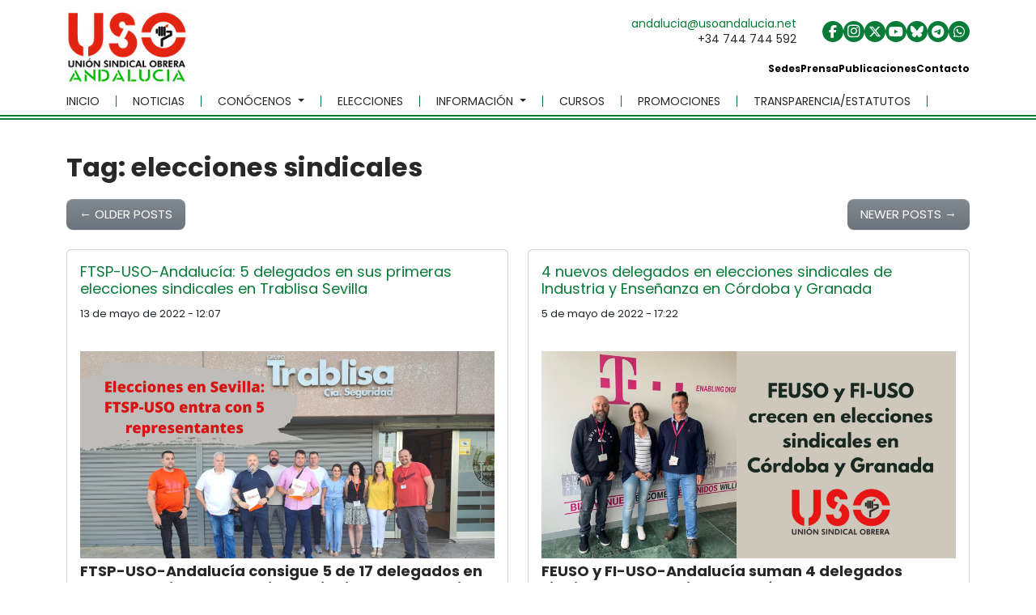

--- FILE ---
content_type: text/html; charset=UTF-8
request_url: https://www.usoandalucia.es/tag/elecciones-sindicales/page/2/
body_size: 26649
content:
<!DOCTYPE html>
<html lang="es">
<head>
	<meta charset="UTF-8">
	<meta name="viewport" content="width=device-width, initial-scale=1, shrink-to-fit=no">

	<meta name='robots' content='index, follow, max-image-preview:large, max-snippet:-1, max-video-preview:-1' />
<script id="cookieyes" type="text/javascript" src="https://cdn-cookieyes.com/client_data/8dcc0f5e331b643ab102d0ad/script.js"></script>
	<!-- This site is optimized with the Yoast SEO plugin v26.5 - https://yoast.com/wordpress/plugins/seo/ -->
	<title>elecciones sindicales archivos - Página 2 de 11 - USO Andalucía</title>
	<link rel="canonical" href="https://www.usoandalucia.es/tag/elecciones-sindicales/page/2/" />
	<link rel="prev" href="https://www.usoandalucia.es/tag/elecciones-sindicales/" />
	<link rel="next" href="https://www.usoandalucia.es/tag/elecciones-sindicales/page/3/" />
	<meta property="og:locale" content="es_ES" />
	<meta property="og:type" content="article" />
	<meta property="og:title" content="elecciones sindicales archivos - Página 2 de 11 - USO Andalucía" />
	<meta property="og:url" content="https://www.usoandalucia.es/tag/elecciones-sindicales/" />
	<meta property="og:site_name" content="USO Andalucía" />
	<meta property="og:image" content="https://www.usoandalucia.es/wp-content/uploads/2025/05/favicon.jpg" />
	<meta property="og:image:width" content="732" />
	<meta property="og:image:height" content="732" />
	<meta property="og:image:type" content="image/jpeg" />
	<meta name="twitter:card" content="summary_large_image" />
	<meta name="twitter:site" content="@USOAndalucia" />
	<script type="application/ld+json" class="yoast-schema-graph">{"@context":"https://schema.org","@graph":[{"@type":"CollectionPage","@id":"https://www.usoandalucia.es/tag/elecciones-sindicales/","url":"https://www.usoandalucia.es/tag/elecciones-sindicales/page/2/","name":"elecciones sindicales archivos - Página 2 de 11 - USO Andalucía","isPartOf":{"@id":"https://www.usoandalucia.es/#website"},"primaryImageOfPage":{"@id":"https://www.usoandalucia.es/tag/elecciones-sindicales/page/2/#primaryimage"},"image":{"@id":"https://www.usoandalucia.es/tag/elecciones-sindicales/page/2/#primaryimage"},"thumbnailUrl":"https://www.usoandalucia.es/wp-content/uploads/2022/05/sindicato-uso-andalucia-ftsp-elecciones-sindicales-seguridad-privada-trablisa-sevilla.png","breadcrumb":{"@id":"https://www.usoandalucia.es/tag/elecciones-sindicales/page/2/#breadcrumb"},"inLanguage":"es"},{"@type":"ImageObject","inLanguage":"es","@id":"https://www.usoandalucia.es/tag/elecciones-sindicales/page/2/#primaryimage","url":"https://www.usoandalucia.es/wp-content/uploads/2022/05/sindicato-uso-andalucia-ftsp-elecciones-sindicales-seguridad-privada-trablisa-sevilla.png","contentUrl":"https://www.usoandalucia.es/wp-content/uploads/2022/05/sindicato-uso-andalucia-ftsp-elecciones-sindicales-seguridad-privada-trablisa-sevilla.png","width":900,"height":450,"caption":"FTSP-USO-Andalucía: 5 delegados en sus primeras elecciones sindicales en Trablisa Sevilla"},{"@type":"BreadcrumbList","@id":"https://www.usoandalucia.es/tag/elecciones-sindicales/page/2/#breadcrumb","itemListElement":[{"@type":"ListItem","position":1,"name":"Portada","item":"https://www.usoandalucia.es/"},{"@type":"ListItem","position":2,"name":"elecciones sindicales"}]},{"@type":"WebSite","@id":"https://www.usoandalucia.es/#website","url":"https://www.usoandalucia.es/","name":"USO Andalucía","description":"USO","publisher":{"@id":"https://www.usoandalucia.es/#organization"},"alternateName":"Unión Sindical Obrera de Andalucía","potentialAction":[{"@type":"SearchAction","target":{"@type":"EntryPoint","urlTemplate":"https://www.usoandalucia.es/?s={search_term_string}"},"query-input":{"@type":"PropertyValueSpecification","valueRequired":true,"valueName":"search_term_string"}}],"inLanguage":"es"},{"@type":"Organization","@id":"https://www.usoandalucia.es/#organization","name":"Unión Sindical Obrera de Andalucía","alternateName":"USO Andalucía","url":"https://www.usoandalucia.es/","logo":{"@type":"ImageObject","inLanguage":"es","@id":"https://www.usoandalucia.es/#/schema/logo/image/","url":"https://www.usoandalucia.es/wp-content/uploads/2025/05/cropped-favicon.jpg","contentUrl":"https://www.usoandalucia.es/wp-content/uploads/2025/05/cropped-favicon.jpg","width":512,"height":512,"caption":"Unión Sindical Obrera de Andalucía"},"image":{"@id":"https://www.usoandalucia.es/#/schema/logo/image/"},"sameAs":["https://www.facebook.com/UnionSindicalObreraAndalucia","https://x.com/USOAndalucia","https://www.instagram.com/sindicato_usoandalucia?utm_source=qr&igsh=NG5lcXc4eXp0NGNm","https://whatsapp.com/channel/0029Vb8Pkrb6rsR0iDtX482M","https://bsky.app/profile/usoandalucia.bsky.social","https://t.me/sindicato_usoandalucia"]}]}</script>
	<!-- / Yoast SEO plugin. -->


<link rel='dns-prefetch' href='//static.addtoany.com' />
<link rel='dns-prefetch' href='//cdn.jsdelivr.net' />
<link rel="alternate" type="application/rss+xml" title="USO Andalucía &raquo; Feed" href="https://www.usoandalucia.es/feed/" />
<link rel="alternate" type="application/rss+xml" title="USO Andalucía &raquo; Feed de los comentarios" href="https://www.usoandalucia.es/comments/feed/" />
<script id="wpp-js" src="https://www.usoandalucia.es/wp-content/plugins/wordpress-popular-posts/assets/js/wpp.min.js?ver=7.3.6" data-sampling="0" data-sampling-rate="100" data-api-url="https://www.usoandalucia.es/wp-json/wordpress-popular-posts" data-post-id="0" data-token="14682fb4d1" data-lang="0" data-debug="0"></script>
<link rel="alternate" type="application/rss+xml" title="USO Andalucía &raquo; Etiqueta elecciones sindicales del feed" href="https://www.usoandalucia.es/tag/elecciones-sindicales/feed/" />
		<!-- This site uses the Google Analytics by MonsterInsights plugin v9.11.1 - Using Analytics tracking - https://www.monsterinsights.com/ -->
							<script src="//www.googletagmanager.com/gtag/js?id=G-PDDCHSDFWH"  data-cfasync="false" data-wpfc-render="false" async></script>
			<script data-cfasync="false" data-wpfc-render="false">
				var mi_version = '9.11.1';
				var mi_track_user = true;
				var mi_no_track_reason = '';
								var MonsterInsightsDefaultLocations = {"page_location":"https:\/\/www.usoandalucia.es\/tag\/elecciones-sindicales\/page\/2\/"};
								if ( typeof MonsterInsightsPrivacyGuardFilter === 'function' ) {
					var MonsterInsightsLocations = (typeof MonsterInsightsExcludeQuery === 'object') ? MonsterInsightsPrivacyGuardFilter( MonsterInsightsExcludeQuery ) : MonsterInsightsPrivacyGuardFilter( MonsterInsightsDefaultLocations );
				} else {
					var MonsterInsightsLocations = (typeof MonsterInsightsExcludeQuery === 'object') ? MonsterInsightsExcludeQuery : MonsterInsightsDefaultLocations;
				}

								var disableStrs = [
										'ga-disable-G-PDDCHSDFWH',
									];

				/* Function to detect opted out users */
				function __gtagTrackerIsOptedOut() {
					for (var index = 0; index < disableStrs.length; index++) {
						if (document.cookie.indexOf(disableStrs[index] + '=true') > -1) {
							return true;
						}
					}

					return false;
				}

				/* Disable tracking if the opt-out cookie exists. */
				if (__gtagTrackerIsOptedOut()) {
					for (var index = 0; index < disableStrs.length; index++) {
						window[disableStrs[index]] = true;
					}
				}

				/* Opt-out function */
				function __gtagTrackerOptout() {
					for (var index = 0; index < disableStrs.length; index++) {
						document.cookie = disableStrs[index] + '=true; expires=Thu, 31 Dec 2099 23:59:59 UTC; path=/';
						window[disableStrs[index]] = true;
					}
				}

				if ('undefined' === typeof gaOptout) {
					function gaOptout() {
						__gtagTrackerOptout();
					}
				}
								window.dataLayer = window.dataLayer || [];

				window.MonsterInsightsDualTracker = {
					helpers: {},
					trackers: {},
				};
				if (mi_track_user) {
					function __gtagDataLayer() {
						dataLayer.push(arguments);
					}

					function __gtagTracker(type, name, parameters) {
						if (!parameters) {
							parameters = {};
						}

						if (parameters.send_to) {
							__gtagDataLayer.apply(null, arguments);
							return;
						}

						if (type === 'event') {
														parameters.send_to = monsterinsights_frontend.v4_id;
							var hookName = name;
							if (typeof parameters['event_category'] !== 'undefined') {
								hookName = parameters['event_category'] + ':' + name;
							}

							if (typeof MonsterInsightsDualTracker.trackers[hookName] !== 'undefined') {
								MonsterInsightsDualTracker.trackers[hookName](parameters);
							} else {
								__gtagDataLayer('event', name, parameters);
							}
							
						} else {
							__gtagDataLayer.apply(null, arguments);
						}
					}

					__gtagTracker('js', new Date());
					__gtagTracker('set', {
						'developer_id.dZGIzZG': true,
											});
					if ( MonsterInsightsLocations.page_location ) {
						__gtagTracker('set', MonsterInsightsLocations);
					}
										__gtagTracker('config', 'G-PDDCHSDFWH', {"forceSSL":"true","link_attribution":"true"} );
										window.gtag = __gtagTracker;										(function () {
						/* https://developers.google.com/analytics/devguides/collection/analyticsjs/ */
						/* ga and __gaTracker compatibility shim. */
						var noopfn = function () {
							return null;
						};
						var newtracker = function () {
							return new Tracker();
						};
						var Tracker = function () {
							return null;
						};
						var p = Tracker.prototype;
						p.get = noopfn;
						p.set = noopfn;
						p.send = function () {
							var args = Array.prototype.slice.call(arguments);
							args.unshift('send');
							__gaTracker.apply(null, args);
						};
						var __gaTracker = function () {
							var len = arguments.length;
							if (len === 0) {
								return;
							}
							var f = arguments[len - 1];
							if (typeof f !== 'object' || f === null || typeof f.hitCallback !== 'function') {
								if ('send' === arguments[0]) {
									var hitConverted, hitObject = false, action;
									if ('event' === arguments[1]) {
										if ('undefined' !== typeof arguments[3]) {
											hitObject = {
												'eventAction': arguments[3],
												'eventCategory': arguments[2],
												'eventLabel': arguments[4],
												'value': arguments[5] ? arguments[5] : 1,
											}
										}
									}
									if ('pageview' === arguments[1]) {
										if ('undefined' !== typeof arguments[2]) {
											hitObject = {
												'eventAction': 'page_view',
												'page_path': arguments[2],
											}
										}
									}
									if (typeof arguments[2] === 'object') {
										hitObject = arguments[2];
									}
									if (typeof arguments[5] === 'object') {
										Object.assign(hitObject, arguments[5]);
									}
									if ('undefined' !== typeof arguments[1].hitType) {
										hitObject = arguments[1];
										if ('pageview' === hitObject.hitType) {
											hitObject.eventAction = 'page_view';
										}
									}
									if (hitObject) {
										action = 'timing' === arguments[1].hitType ? 'timing_complete' : hitObject.eventAction;
										hitConverted = mapArgs(hitObject);
										__gtagTracker('event', action, hitConverted);
									}
								}
								return;
							}

							function mapArgs(args) {
								var arg, hit = {};
								var gaMap = {
									'eventCategory': 'event_category',
									'eventAction': 'event_action',
									'eventLabel': 'event_label',
									'eventValue': 'event_value',
									'nonInteraction': 'non_interaction',
									'timingCategory': 'event_category',
									'timingVar': 'name',
									'timingValue': 'value',
									'timingLabel': 'event_label',
									'page': 'page_path',
									'location': 'page_location',
									'title': 'page_title',
									'referrer' : 'page_referrer',
								};
								for (arg in args) {
																		if (!(!args.hasOwnProperty(arg) || !gaMap.hasOwnProperty(arg))) {
										hit[gaMap[arg]] = args[arg];
									} else {
										hit[arg] = args[arg];
									}
								}
								return hit;
							}

							try {
								f.hitCallback();
							} catch (ex) {
							}
						};
						__gaTracker.create = newtracker;
						__gaTracker.getByName = newtracker;
						__gaTracker.getAll = function () {
							return [];
						};
						__gaTracker.remove = noopfn;
						__gaTracker.loaded = true;
						window['__gaTracker'] = __gaTracker;
					})();
									} else {
										console.log("");
					(function () {
						function __gtagTracker() {
							return null;
						}

						window['__gtagTracker'] = __gtagTracker;
						window['gtag'] = __gtagTracker;
					})();
									}
			</script>
							<!-- / Google Analytics by MonsterInsights -->
		<style id='wp-img-auto-sizes-contain-inline-css'>
img:is([sizes=auto i],[sizes^="auto," i]){contain-intrinsic-size:3000px 1500px}
/*# sourceURL=wp-img-auto-sizes-contain-inline-css */
</style>
<style id='wp-block-library-inline-css'>
:root{--wp-block-synced-color:#7a00df;--wp-block-synced-color--rgb:122,0,223;--wp-bound-block-color:var(--wp-block-synced-color);--wp-editor-canvas-background:#ddd;--wp-admin-theme-color:#007cba;--wp-admin-theme-color--rgb:0,124,186;--wp-admin-theme-color-darker-10:#006ba1;--wp-admin-theme-color-darker-10--rgb:0,107,160.5;--wp-admin-theme-color-darker-20:#005a87;--wp-admin-theme-color-darker-20--rgb:0,90,135;--wp-admin-border-width-focus:2px}@media (min-resolution:192dpi){:root{--wp-admin-border-width-focus:1.5px}}.wp-element-button{cursor:pointer}:root .has-very-light-gray-background-color{background-color:#eee}:root .has-very-dark-gray-background-color{background-color:#313131}:root .has-very-light-gray-color{color:#eee}:root .has-very-dark-gray-color{color:#313131}:root .has-vivid-green-cyan-to-vivid-cyan-blue-gradient-background{background:linear-gradient(135deg,#00d084,#0693e3)}:root .has-purple-crush-gradient-background{background:linear-gradient(135deg,#34e2e4,#4721fb 50%,#ab1dfe)}:root .has-hazy-dawn-gradient-background{background:linear-gradient(135deg,#faaca8,#dad0ec)}:root .has-subdued-olive-gradient-background{background:linear-gradient(135deg,#fafae1,#67a671)}:root .has-atomic-cream-gradient-background{background:linear-gradient(135deg,#fdd79a,#004a59)}:root .has-nightshade-gradient-background{background:linear-gradient(135deg,#330968,#31cdcf)}:root .has-midnight-gradient-background{background:linear-gradient(135deg,#020381,#2874fc)}:root{--wp--preset--font-size--normal:16px;--wp--preset--font-size--huge:42px}.has-regular-font-size{font-size:1em}.has-larger-font-size{font-size:2.625em}.has-normal-font-size{font-size:var(--wp--preset--font-size--normal)}.has-huge-font-size{font-size:var(--wp--preset--font-size--huge)}.has-text-align-center{text-align:center}.has-text-align-left{text-align:left}.has-text-align-right{text-align:right}.has-fit-text{white-space:nowrap!important}#end-resizable-editor-section{display:none}.aligncenter{clear:both}.items-justified-left{justify-content:flex-start}.items-justified-center{justify-content:center}.items-justified-right{justify-content:flex-end}.items-justified-space-between{justify-content:space-between}.screen-reader-text{border:0;clip-path:inset(50%);height:1px;margin:-1px;overflow:hidden;padding:0;position:absolute;width:1px;word-wrap:normal!important}.screen-reader-text:focus{background-color:#ddd;clip-path:none;color:#444;display:block;font-size:1em;height:auto;left:5px;line-height:normal;padding:15px 23px 14px;text-decoration:none;top:5px;width:auto;z-index:100000}html :where(.has-border-color){border-style:solid}html :where([style*=border-top-color]){border-top-style:solid}html :where([style*=border-right-color]){border-right-style:solid}html :where([style*=border-bottom-color]){border-bottom-style:solid}html :where([style*=border-left-color]){border-left-style:solid}html :where([style*=border-width]){border-style:solid}html :where([style*=border-top-width]){border-top-style:solid}html :where([style*=border-right-width]){border-right-style:solid}html :where([style*=border-bottom-width]){border-bottom-style:solid}html :where([style*=border-left-width]){border-left-style:solid}html :where(img[class*=wp-image-]){height:auto;max-width:100%}:where(figure){margin:0 0 1em}html :where(.is-position-sticky){--wp-admin--admin-bar--position-offset:var(--wp-admin--admin-bar--height,0px)}@media screen and (max-width:600px){html :where(.is-position-sticky){--wp-admin--admin-bar--position-offset:0px}}

/*# sourceURL=wp-block-library-inline-css */
</style><style id='wp-block-image-inline-css'>
.wp-block-image>a,.wp-block-image>figure>a{display:inline-block}.wp-block-image img{box-sizing:border-box;height:auto;max-width:100%;vertical-align:bottom}@media not (prefers-reduced-motion){.wp-block-image img.hide{visibility:hidden}.wp-block-image img.show{animation:show-content-image .4s}}.wp-block-image[style*=border-radius] img,.wp-block-image[style*=border-radius]>a{border-radius:inherit}.wp-block-image.has-custom-border img{box-sizing:border-box}.wp-block-image.aligncenter{text-align:center}.wp-block-image.alignfull>a,.wp-block-image.alignwide>a{width:100%}.wp-block-image.alignfull img,.wp-block-image.alignwide img{height:auto;width:100%}.wp-block-image .aligncenter,.wp-block-image .alignleft,.wp-block-image .alignright,.wp-block-image.aligncenter,.wp-block-image.alignleft,.wp-block-image.alignright{display:table}.wp-block-image .aligncenter>figcaption,.wp-block-image .alignleft>figcaption,.wp-block-image .alignright>figcaption,.wp-block-image.aligncenter>figcaption,.wp-block-image.alignleft>figcaption,.wp-block-image.alignright>figcaption{caption-side:bottom;display:table-caption}.wp-block-image .alignleft{float:left;margin:.5em 1em .5em 0}.wp-block-image .alignright{float:right;margin:.5em 0 .5em 1em}.wp-block-image .aligncenter{margin-left:auto;margin-right:auto}.wp-block-image :where(figcaption){margin-bottom:1em;margin-top:.5em}.wp-block-image.is-style-circle-mask img{border-radius:9999px}@supports ((-webkit-mask-image:none) or (mask-image:none)) or (-webkit-mask-image:none){.wp-block-image.is-style-circle-mask img{border-radius:0;-webkit-mask-image:url('data:image/svg+xml;utf8,<svg viewBox="0 0 100 100" xmlns="http://www.w3.org/2000/svg"><circle cx="50" cy="50" r="50"/></svg>');mask-image:url('data:image/svg+xml;utf8,<svg viewBox="0 0 100 100" xmlns="http://www.w3.org/2000/svg"><circle cx="50" cy="50" r="50"/></svg>');mask-mode:alpha;-webkit-mask-position:center;mask-position:center;-webkit-mask-repeat:no-repeat;mask-repeat:no-repeat;-webkit-mask-size:contain;mask-size:contain}}:root :where(.wp-block-image.is-style-rounded img,.wp-block-image .is-style-rounded img){border-radius:9999px}.wp-block-image figure{margin:0}.wp-lightbox-container{display:flex;flex-direction:column;position:relative}.wp-lightbox-container img{cursor:zoom-in}.wp-lightbox-container img:hover+button{opacity:1}.wp-lightbox-container button{align-items:center;backdrop-filter:blur(16px) saturate(180%);background-color:#5a5a5a40;border:none;border-radius:4px;cursor:zoom-in;display:flex;height:20px;justify-content:center;opacity:0;padding:0;position:absolute;right:16px;text-align:center;top:16px;width:20px;z-index:100}@media not (prefers-reduced-motion){.wp-lightbox-container button{transition:opacity .2s ease}}.wp-lightbox-container button:focus-visible{outline:3px auto #5a5a5a40;outline:3px auto -webkit-focus-ring-color;outline-offset:3px}.wp-lightbox-container button:hover{cursor:pointer;opacity:1}.wp-lightbox-container button:focus{opacity:1}.wp-lightbox-container button:focus,.wp-lightbox-container button:hover,.wp-lightbox-container button:not(:hover):not(:active):not(.has-background){background-color:#5a5a5a40;border:none}.wp-lightbox-overlay{box-sizing:border-box;cursor:zoom-out;height:100vh;left:0;overflow:hidden;position:fixed;top:0;visibility:hidden;width:100%;z-index:100000}.wp-lightbox-overlay .close-button{align-items:center;cursor:pointer;display:flex;justify-content:center;min-height:40px;min-width:40px;padding:0;position:absolute;right:calc(env(safe-area-inset-right) + 16px);top:calc(env(safe-area-inset-top) + 16px);z-index:5000000}.wp-lightbox-overlay .close-button:focus,.wp-lightbox-overlay .close-button:hover,.wp-lightbox-overlay .close-button:not(:hover):not(:active):not(.has-background){background:none;border:none}.wp-lightbox-overlay .lightbox-image-container{height:var(--wp--lightbox-container-height);left:50%;overflow:hidden;position:absolute;top:50%;transform:translate(-50%,-50%);transform-origin:top left;width:var(--wp--lightbox-container-width);z-index:9999999999}.wp-lightbox-overlay .wp-block-image{align-items:center;box-sizing:border-box;display:flex;height:100%;justify-content:center;margin:0;position:relative;transform-origin:0 0;width:100%;z-index:3000000}.wp-lightbox-overlay .wp-block-image img{height:var(--wp--lightbox-image-height);min-height:var(--wp--lightbox-image-height);min-width:var(--wp--lightbox-image-width);width:var(--wp--lightbox-image-width)}.wp-lightbox-overlay .wp-block-image figcaption{display:none}.wp-lightbox-overlay button{background:none;border:none}.wp-lightbox-overlay .scrim{background-color:#fff;height:100%;opacity:.9;position:absolute;width:100%;z-index:2000000}.wp-lightbox-overlay.active{visibility:visible}@media not (prefers-reduced-motion){.wp-lightbox-overlay.active{animation:turn-on-visibility .25s both}.wp-lightbox-overlay.active img{animation:turn-on-visibility .35s both}.wp-lightbox-overlay.show-closing-animation:not(.active){animation:turn-off-visibility .35s both}.wp-lightbox-overlay.show-closing-animation:not(.active) img{animation:turn-off-visibility .25s both}.wp-lightbox-overlay.zoom.active{animation:none;opacity:1;visibility:visible}.wp-lightbox-overlay.zoom.active .lightbox-image-container{animation:lightbox-zoom-in .4s}.wp-lightbox-overlay.zoom.active .lightbox-image-container img{animation:none}.wp-lightbox-overlay.zoom.active .scrim{animation:turn-on-visibility .4s forwards}.wp-lightbox-overlay.zoom.show-closing-animation:not(.active){animation:none}.wp-lightbox-overlay.zoom.show-closing-animation:not(.active) .lightbox-image-container{animation:lightbox-zoom-out .4s}.wp-lightbox-overlay.zoom.show-closing-animation:not(.active) .lightbox-image-container img{animation:none}.wp-lightbox-overlay.zoom.show-closing-animation:not(.active) .scrim{animation:turn-off-visibility .4s forwards}}@keyframes show-content-image{0%{visibility:hidden}99%{visibility:hidden}to{visibility:visible}}@keyframes turn-on-visibility{0%{opacity:0}to{opacity:1}}@keyframes turn-off-visibility{0%{opacity:1;visibility:visible}99%{opacity:0;visibility:visible}to{opacity:0;visibility:hidden}}@keyframes lightbox-zoom-in{0%{transform:translate(calc((-100vw + var(--wp--lightbox-scrollbar-width))/2 + var(--wp--lightbox-initial-left-position)),calc(-50vh + var(--wp--lightbox-initial-top-position))) scale(var(--wp--lightbox-scale))}to{transform:translate(-50%,-50%) scale(1)}}@keyframes lightbox-zoom-out{0%{transform:translate(-50%,-50%) scale(1);visibility:visible}99%{visibility:visible}to{transform:translate(calc((-100vw + var(--wp--lightbox-scrollbar-width))/2 + var(--wp--lightbox-initial-left-position)),calc(-50vh + var(--wp--lightbox-initial-top-position))) scale(var(--wp--lightbox-scale));visibility:hidden}}
/*# sourceURL=https://www.usoandalucia.es/wp-includes/blocks/image/style.min.css */
</style>
<style id='wp-block-image-theme-inline-css'>
:root :where(.wp-block-image figcaption){color:#555;font-size:13px;text-align:center}.is-dark-theme :root :where(.wp-block-image figcaption){color:#ffffffa6}.wp-block-image{margin:0 0 1em}
/*# sourceURL=https://www.usoandalucia.es/wp-includes/blocks/image/theme.min.css */
</style>
<style id='wp-block-search-inline-css'>
.wp-block-search__button{margin-left:10px;word-break:normal}.wp-block-search__button.has-icon{line-height:0}.wp-block-search__button svg{height:1.25em;min-height:24px;min-width:24px;width:1.25em;fill:currentColor;vertical-align:text-bottom}:where(.wp-block-search__button){border:1px solid #ccc;padding:6px 10px}.wp-block-search__inside-wrapper{display:flex;flex:auto;flex-wrap:nowrap;max-width:100%}.wp-block-search__label{width:100%}.wp-block-search.wp-block-search__button-only .wp-block-search__button{box-sizing:border-box;display:flex;flex-shrink:0;justify-content:center;margin-left:0;max-width:100%}.wp-block-search.wp-block-search__button-only .wp-block-search__inside-wrapper{min-width:0!important;transition-property:width}.wp-block-search.wp-block-search__button-only .wp-block-search__input{flex-basis:100%;transition-duration:.3s}.wp-block-search.wp-block-search__button-only.wp-block-search__searchfield-hidden,.wp-block-search.wp-block-search__button-only.wp-block-search__searchfield-hidden .wp-block-search__inside-wrapper{overflow:hidden}.wp-block-search.wp-block-search__button-only.wp-block-search__searchfield-hidden .wp-block-search__input{border-left-width:0!important;border-right-width:0!important;flex-basis:0;flex-grow:0;margin:0;min-width:0!important;padding-left:0!important;padding-right:0!important;width:0!important}:where(.wp-block-search__input){appearance:none;border:1px solid #949494;flex-grow:1;font-family:inherit;font-size:inherit;font-style:inherit;font-weight:inherit;letter-spacing:inherit;line-height:inherit;margin-left:0;margin-right:0;min-width:3rem;padding:8px;text-decoration:unset!important;text-transform:inherit}:where(.wp-block-search__button-inside .wp-block-search__inside-wrapper){background-color:#fff;border:1px solid #949494;box-sizing:border-box;padding:4px}:where(.wp-block-search__button-inside .wp-block-search__inside-wrapper) .wp-block-search__input{border:none;border-radius:0;padding:0 4px}:where(.wp-block-search__button-inside .wp-block-search__inside-wrapper) .wp-block-search__input:focus{outline:none}:where(.wp-block-search__button-inside .wp-block-search__inside-wrapper) :where(.wp-block-search__button){padding:4px 8px}.wp-block-search.aligncenter .wp-block-search__inside-wrapper{margin:auto}.wp-block[data-align=right] .wp-block-search.wp-block-search__button-only .wp-block-search__inside-wrapper{float:right}
/*# sourceURL=https://www.usoandalucia.es/wp-includes/blocks/search/style.min.css */
</style>
<style id='wp-block-search-theme-inline-css'>
.wp-block-search .wp-block-search__label{font-weight:700}.wp-block-search__button{border:1px solid #ccc;padding:.375em .625em}
/*# sourceURL=https://www.usoandalucia.es/wp-includes/blocks/search/theme.min.css */
</style>
<style id='wp-block-group-inline-css'>
.wp-block-group{box-sizing:border-box}:where(.wp-block-group.wp-block-group-is-layout-constrained){position:relative}
/*# sourceURL=https://www.usoandalucia.es/wp-includes/blocks/group/style.min.css */
</style>
<style id='wp-block-group-theme-inline-css'>
:where(.wp-block-group.has-background){padding:1.25em 2.375em}
/*# sourceURL=https://www.usoandalucia.es/wp-includes/blocks/group/theme.min.css */
</style>
<style id='wp-block-paragraph-inline-css'>
.is-small-text{font-size:.875em}.is-regular-text{font-size:1em}.is-large-text{font-size:2.25em}.is-larger-text{font-size:3em}.has-drop-cap:not(:focus):first-letter{float:left;font-size:8.4em;font-style:normal;font-weight:100;line-height:.68;margin:.05em .1em 0 0;text-transform:uppercase}body.rtl .has-drop-cap:not(:focus):first-letter{float:none;margin-left:.1em}p.has-drop-cap.has-background{overflow:hidden}:root :where(p.has-background){padding:1.25em 2.375em}:where(p.has-text-color:not(.has-link-color)) a{color:inherit}p.has-text-align-left[style*="writing-mode:vertical-lr"],p.has-text-align-right[style*="writing-mode:vertical-rl"]{rotate:180deg}
/*# sourceURL=https://www.usoandalucia.es/wp-includes/blocks/paragraph/style.min.css */
</style>
<style id='global-styles-inline-css'>
:root{--wp--preset--aspect-ratio--square: 1;--wp--preset--aspect-ratio--4-3: 4/3;--wp--preset--aspect-ratio--3-4: 3/4;--wp--preset--aspect-ratio--3-2: 3/2;--wp--preset--aspect-ratio--2-3: 2/3;--wp--preset--aspect-ratio--16-9: 16/9;--wp--preset--aspect-ratio--9-16: 9/16;--wp--preset--color--black: #000000;--wp--preset--color--cyan-bluish-gray: #abb8c3;--wp--preset--color--white: #ffffff;--wp--preset--color--pale-pink: #f78da7;--wp--preset--color--vivid-red: #cf2e2e;--wp--preset--color--luminous-vivid-orange: #ff6900;--wp--preset--color--luminous-vivid-amber: #fcb900;--wp--preset--color--light-green-cyan: #7bdcb5;--wp--preset--color--vivid-green-cyan: #00d084;--wp--preset--color--pale-cyan-blue: #8ed1fc;--wp--preset--color--vivid-cyan-blue: #0693e3;--wp--preset--color--vivid-purple: #9b51e0;--wp--preset--gradient--vivid-cyan-blue-to-vivid-purple: linear-gradient(135deg,rgb(6,147,227) 0%,rgb(155,81,224) 100%);--wp--preset--gradient--light-green-cyan-to-vivid-green-cyan: linear-gradient(135deg,rgb(122,220,180) 0%,rgb(0,208,130) 100%);--wp--preset--gradient--luminous-vivid-amber-to-luminous-vivid-orange: linear-gradient(135deg,rgb(252,185,0) 0%,rgb(255,105,0) 100%);--wp--preset--gradient--luminous-vivid-orange-to-vivid-red: linear-gradient(135deg,rgb(255,105,0) 0%,rgb(207,46,46) 100%);--wp--preset--gradient--very-light-gray-to-cyan-bluish-gray: linear-gradient(135deg,rgb(238,238,238) 0%,rgb(169,184,195) 100%);--wp--preset--gradient--cool-to-warm-spectrum: linear-gradient(135deg,rgb(74,234,220) 0%,rgb(151,120,209) 20%,rgb(207,42,186) 40%,rgb(238,44,130) 60%,rgb(251,105,98) 80%,rgb(254,248,76) 100%);--wp--preset--gradient--blush-light-purple: linear-gradient(135deg,rgb(255,206,236) 0%,rgb(152,150,240) 100%);--wp--preset--gradient--blush-bordeaux: linear-gradient(135deg,rgb(254,205,165) 0%,rgb(254,45,45) 50%,rgb(107,0,62) 100%);--wp--preset--gradient--luminous-dusk: linear-gradient(135deg,rgb(255,203,112) 0%,rgb(199,81,192) 50%,rgb(65,88,208) 100%);--wp--preset--gradient--pale-ocean: linear-gradient(135deg,rgb(255,245,203) 0%,rgb(182,227,212) 50%,rgb(51,167,181) 100%);--wp--preset--gradient--electric-grass: linear-gradient(135deg,rgb(202,248,128) 0%,rgb(113,206,126) 100%);--wp--preset--gradient--midnight: linear-gradient(135deg,rgb(2,3,129) 0%,rgb(40,116,252) 100%);--wp--preset--font-size--small: 13px;--wp--preset--font-size--medium: 20px;--wp--preset--font-size--large: 36px;--wp--preset--font-size--x-large: 42px;--wp--preset--spacing--20: 0.44rem;--wp--preset--spacing--30: 0.67rem;--wp--preset--spacing--40: 1rem;--wp--preset--spacing--50: 1.5rem;--wp--preset--spacing--60: 2.25rem;--wp--preset--spacing--70: 3.38rem;--wp--preset--spacing--80: 5.06rem;--wp--preset--shadow--natural: 6px 6px 9px rgba(0, 0, 0, 0.2);--wp--preset--shadow--deep: 12px 12px 50px rgba(0, 0, 0, 0.4);--wp--preset--shadow--sharp: 6px 6px 0px rgba(0, 0, 0, 0.2);--wp--preset--shadow--outlined: 6px 6px 0px -3px rgb(255, 255, 255), 6px 6px rgb(0, 0, 0);--wp--preset--shadow--crisp: 6px 6px 0px rgb(0, 0, 0);}:where(.is-layout-flex){gap: 0.5em;}:where(.is-layout-grid){gap: 0.5em;}body .is-layout-flex{display: flex;}.is-layout-flex{flex-wrap: wrap;align-items: center;}.is-layout-flex > :is(*, div){margin: 0;}body .is-layout-grid{display: grid;}.is-layout-grid > :is(*, div){margin: 0;}:where(.wp-block-columns.is-layout-flex){gap: 2em;}:where(.wp-block-columns.is-layout-grid){gap: 2em;}:where(.wp-block-post-template.is-layout-flex){gap: 1.25em;}:where(.wp-block-post-template.is-layout-grid){gap: 1.25em;}.has-black-color{color: var(--wp--preset--color--black) !important;}.has-cyan-bluish-gray-color{color: var(--wp--preset--color--cyan-bluish-gray) !important;}.has-white-color{color: var(--wp--preset--color--white) !important;}.has-pale-pink-color{color: var(--wp--preset--color--pale-pink) !important;}.has-vivid-red-color{color: var(--wp--preset--color--vivid-red) !important;}.has-luminous-vivid-orange-color{color: var(--wp--preset--color--luminous-vivid-orange) !important;}.has-luminous-vivid-amber-color{color: var(--wp--preset--color--luminous-vivid-amber) !important;}.has-light-green-cyan-color{color: var(--wp--preset--color--light-green-cyan) !important;}.has-vivid-green-cyan-color{color: var(--wp--preset--color--vivid-green-cyan) !important;}.has-pale-cyan-blue-color{color: var(--wp--preset--color--pale-cyan-blue) !important;}.has-vivid-cyan-blue-color{color: var(--wp--preset--color--vivid-cyan-blue) !important;}.has-vivid-purple-color{color: var(--wp--preset--color--vivid-purple) !important;}.has-black-background-color{background-color: var(--wp--preset--color--black) !important;}.has-cyan-bluish-gray-background-color{background-color: var(--wp--preset--color--cyan-bluish-gray) !important;}.has-white-background-color{background-color: var(--wp--preset--color--white) !important;}.has-pale-pink-background-color{background-color: var(--wp--preset--color--pale-pink) !important;}.has-vivid-red-background-color{background-color: var(--wp--preset--color--vivid-red) !important;}.has-luminous-vivid-orange-background-color{background-color: var(--wp--preset--color--luminous-vivid-orange) !important;}.has-luminous-vivid-amber-background-color{background-color: var(--wp--preset--color--luminous-vivid-amber) !important;}.has-light-green-cyan-background-color{background-color: var(--wp--preset--color--light-green-cyan) !important;}.has-vivid-green-cyan-background-color{background-color: var(--wp--preset--color--vivid-green-cyan) !important;}.has-pale-cyan-blue-background-color{background-color: var(--wp--preset--color--pale-cyan-blue) !important;}.has-vivid-cyan-blue-background-color{background-color: var(--wp--preset--color--vivid-cyan-blue) !important;}.has-vivid-purple-background-color{background-color: var(--wp--preset--color--vivid-purple) !important;}.has-black-border-color{border-color: var(--wp--preset--color--black) !important;}.has-cyan-bluish-gray-border-color{border-color: var(--wp--preset--color--cyan-bluish-gray) !important;}.has-white-border-color{border-color: var(--wp--preset--color--white) !important;}.has-pale-pink-border-color{border-color: var(--wp--preset--color--pale-pink) !important;}.has-vivid-red-border-color{border-color: var(--wp--preset--color--vivid-red) !important;}.has-luminous-vivid-orange-border-color{border-color: var(--wp--preset--color--luminous-vivid-orange) !important;}.has-luminous-vivid-amber-border-color{border-color: var(--wp--preset--color--luminous-vivid-amber) !important;}.has-light-green-cyan-border-color{border-color: var(--wp--preset--color--light-green-cyan) !important;}.has-vivid-green-cyan-border-color{border-color: var(--wp--preset--color--vivid-green-cyan) !important;}.has-pale-cyan-blue-border-color{border-color: var(--wp--preset--color--pale-cyan-blue) !important;}.has-vivid-cyan-blue-border-color{border-color: var(--wp--preset--color--vivid-cyan-blue) !important;}.has-vivid-purple-border-color{border-color: var(--wp--preset--color--vivid-purple) !important;}.has-vivid-cyan-blue-to-vivid-purple-gradient-background{background: var(--wp--preset--gradient--vivid-cyan-blue-to-vivid-purple) !important;}.has-light-green-cyan-to-vivid-green-cyan-gradient-background{background: var(--wp--preset--gradient--light-green-cyan-to-vivid-green-cyan) !important;}.has-luminous-vivid-amber-to-luminous-vivid-orange-gradient-background{background: var(--wp--preset--gradient--luminous-vivid-amber-to-luminous-vivid-orange) !important;}.has-luminous-vivid-orange-to-vivid-red-gradient-background{background: var(--wp--preset--gradient--luminous-vivid-orange-to-vivid-red) !important;}.has-very-light-gray-to-cyan-bluish-gray-gradient-background{background: var(--wp--preset--gradient--very-light-gray-to-cyan-bluish-gray) !important;}.has-cool-to-warm-spectrum-gradient-background{background: var(--wp--preset--gradient--cool-to-warm-spectrum) !important;}.has-blush-light-purple-gradient-background{background: var(--wp--preset--gradient--blush-light-purple) !important;}.has-blush-bordeaux-gradient-background{background: var(--wp--preset--gradient--blush-bordeaux) !important;}.has-luminous-dusk-gradient-background{background: var(--wp--preset--gradient--luminous-dusk) !important;}.has-pale-ocean-gradient-background{background: var(--wp--preset--gradient--pale-ocean) !important;}.has-electric-grass-gradient-background{background: var(--wp--preset--gradient--electric-grass) !important;}.has-midnight-gradient-background{background: var(--wp--preset--gradient--midnight) !important;}.has-small-font-size{font-size: var(--wp--preset--font-size--small) !important;}.has-medium-font-size{font-size: var(--wp--preset--font-size--medium) !important;}.has-large-font-size{font-size: var(--wp--preset--font-size--large) !important;}.has-x-large-font-size{font-size: var(--wp--preset--font-size--x-large) !important;}
/*# sourceURL=global-styles-inline-css */
</style>

<style id='classic-theme-styles-inline-css'>
/*! This file is auto-generated */
.wp-block-button__link{color:#fff;background-color:#32373c;border-radius:9999px;box-shadow:none;text-decoration:none;padding:calc(.667em + 2px) calc(1.333em + 2px);font-size:1.125em}.wp-block-file__button{background:#32373c;color:#fff;text-decoration:none}
/*# sourceURL=/wp-includes/css/classic-themes.min.css */
</style>
<link rel='stylesheet' id='contact-form-7-css' href='https://www.usoandalucia.es/wp-content/uploads/hummingbird-assets/516cb1130b323da13001a4ac57ed7506.css' media='all' />
<link rel='stylesheet' id='wordpress-popular-posts-css-css' href='https://www.usoandalucia.es/wp-content/uploads/hummingbird-assets/63e2e0126136f88e06ba86f473e21073.css' media='all' />
<link rel='stylesheet' id='style-css' href='https://www.usoandalucia.es/wp-content/uploads/hummingbird-assets/bf874a61bae8563c95b970fcb558a569.css' media='all' />
<link rel='stylesheet' id='main-css' href='https://www.usoandalucia.es/wp-content/uploads/hummingbird-assets/fce842f9fcb4c72ca0d384066585f3a7.css' media='all' />
<link rel='stylesheet' id='chld_thm_cfg_separate-css' href='https://www.usoandalucia.es/wp-content/themes/usoandalucia-child/assets/css/main.min.css' media='all' />
<link rel='stylesheet' id='chld_thm_cfg_child-css' href='https://www.usoandalucia.es/wp-content/uploads/hummingbird-assets/fc678257e6ffe57bb7bddd31e20898df.css' media='all' />
<link rel='stylesheet' id='addtoany-css' href='https://www.usoandalucia.es/wp-content/plugins/add-to-any/addtoany.min.css' media='all' />
<script src="https://www.usoandalucia.es/wp-content/plugins/google-analytics-for-wordpress/assets/js/frontend-gtag.min.js" id="monsterinsights-frontend-script-js" async data-wp-strategy="async"></script>
<script data-cfasync="false" data-wpfc-render="false" id='monsterinsights-frontend-script-js-extra'>var monsterinsights_frontend = {"js_events_tracking":"true","download_extensions":"doc,pdf,ppt,zip,xls,docx,pptx,xlsx","inbound_paths":"[{\"path\":\"\\\/go\\\/\",\"label\":\"affiliate\"},{\"path\":\"\\\/recommend\\\/\",\"label\":\"affiliate\"}]","home_url":"https:\/\/www.usoandalucia.es","hash_tracking":"false","v4_id":"G-PDDCHSDFWH"};</script>
<script id="addtoany-core-js-before">
window.a2a_config=window.a2a_config||{};a2a_config.callbacks=[];a2a_config.overlays=[];a2a_config.templates={};a2a_localize = {
	Share: "Compartir",
	Save: "Guardar",
	Subscribe: "Suscribir",
	Email: "Correo electrónico",
	Bookmark: "Marcador",
	ShowAll: "Mostrar todo",
	ShowLess: "Mostrar menos",
	FindServices: "Encontrar servicio(s)",
	FindAnyServiceToAddTo: "Encuentra al instante cualquier servicio para añadir a",
	PoweredBy: "Funciona con",
	ShareViaEmail: "Compartir por correo electrónico",
	SubscribeViaEmail: "Suscribirse a través de correo electrónico",
	BookmarkInYourBrowser: "Añadir a marcadores de tu navegador",
	BookmarkInstructions: "Presiona «Ctrl+D» o «\u2318+D» para añadir esta página a marcadores",
	AddToYourFavorites: "Añadir a tus favoritos",
	SendFromWebOrProgram: "Enviar desde cualquier dirección o programa de correo electrónico ",
	EmailProgram: "Programa de correo electrónico",
	More: "Más&#8230;",
	ThanksForSharing: "¡Gracias por compartir!",
	ThanksForFollowing: "¡Gracias por seguirnos!"
};


//# sourceURL=addtoany-core-js-before
</script>
<script defer src="https://www.usoandalucia.es/wp-content/uploads/hummingbird-assets/520c99206d1bdcced2e21c542301ed39.js" id="addtoany-core-js" async data-wp-strategy="async"></script>
<script src="https://www.usoandalucia.es/wp-includes/js/jquery/jquery.min.js" id="jquery-core-js"></script>
<script src="https://www.usoandalucia.es/wp-includes/js/jquery/jquery-migrate.min.js" id="jquery-migrate-js"></script>
<script defer src="https://www.usoandalucia.es/wp-content/plugins/add-to-any/addtoany.min.js" id="addtoany-jquery-js"></script>
<script src="https://cdn.jsdelivr.net/npm/slick-carousel@1.8.1/slick/slick.min.js" id="slick-js"></script>
<script></script><link rel="https://api.w.org/" href="https://www.usoandalucia.es/wp-json/" /><link rel="alternate" title="JSON" type="application/json" href="https://www.usoandalucia.es/wp-json/wp/v2/tags/35" /><link rel="EditURI" type="application/rsd+xml" title="RSD" href="https://www.usoandalucia.es/xmlrpc.php?rsd" />

            <style id="wpp-loading-animation-styles">@-webkit-keyframes bgslide{from{background-position-x:0}to{background-position-x:-200%}}@keyframes bgslide{from{background-position-x:0}to{background-position-x:-200%}}.wpp-widget-block-placeholder,.wpp-shortcode-placeholder{margin:0 auto;width:60px;height:3px;background:#dd3737;background:linear-gradient(90deg,#dd3737 0%,#571313 10%,#dd3737 100%);background-size:200% auto;border-radius:3px;-webkit-animation:bgslide 1s infinite linear;animation:bgslide 1s infinite linear}</style>
            <meta name="generator" content="Powered by WPBakery Page Builder - drag and drop page builder for WordPress."/>
<link rel="icon" href="https://www.usoandalucia.es/wp-content/uploads/2025/05/cropped-favicon-32x32.jpg" sizes="32x32" />
<link rel="icon" href="https://www.usoandalucia.es/wp-content/uploads/2025/05/cropped-favicon-192x192.jpg" sizes="192x192" />
<link rel="apple-touch-icon" href="https://www.usoandalucia.es/wp-content/uploads/2025/05/cropped-favicon-180x180.jpg" />
<meta name="msapplication-TileImage" content="https://www.usoandalucia.es/wp-content/uploads/2025/05/cropped-favicon-270x270.jpg" />
<noscript><style> .wpb_animate_when_almost_visible { opacity: 1; }</style></noscript>	<!-- Google tag (gtag.js) -->
	<script async src="https://www.googletagmanager.com/gtag/js?id=G-PDDCHSDFWH"></script>
	<script>
	window.dataLayer = window.dataLayer || [];
	function gtag(){dataLayer.push(arguments);}
	gtag('js', new Date());

	gtag('config', 'G-PDDCHSDFWH');
	</script>
	<link rel="stylesheet" href="https://cdnjs.cloudflare.com/ajax/libs/font-awesome/6.7.2/css/all.min.css" integrity="sha512-Evv84Mr4kqVGRNSgIGL/F/aIDqQb7xQ2vcrdIwxfjThSH8CSR7PBEakCr51Ck+w+/U6swU2Im1vVX0SVk9ABhg==" crossorigin="anonymous" referrerpolicy="no-referrer" />
	<link rel="stylesheet" type="text/css" href="https://cdn.jsdelivr.net/npm/slick-carousel@1.8.1/slick/slick.css"/>
	<link rel="stylesheet" type="text/css" href="https://cdn.jsdelivr.net/npm/slick-carousel@1.8.1/slick/slick-theme.css"/>
<link rel='stylesheet' id='mailpoet_public-css' href='https://www.usoandalucia.es/wp-content/uploads/hummingbird-assets/2d143bd84ad04ad1c4a3d47bca6f8e69.css' media='all' />
<link rel="preload" as="style" href="https://fonts.googleapis.com/css?family=Abril+FatFace%3A400%2C400i%2C700%2C700i%7CAlegreya%3A400%2C400i%2C700%2C700i%7CAlegreya+Sans%3A400%2C400i%2C700%2C700i%7CAmatic+SC%3A400%2C400i%2C700%2C700i%7CAnonymous+Pro%3A400%2C400i%2C700%2C700i%7CArchitects+Daughter%3A400%2C400i%2C700%2C700i%7CArchivo%3A400%2C400i%2C700%2C700i%7CArchivo+Narrow%3A400%2C400i%2C700%2C700i%7CAsap%3A400%2C400i%2C700%2C700i%7CBarlow%3A400%2C400i%2C700%2C700i%7CBioRhyme%3A400%2C400i%2C700%2C700i%7CBonbon%3A400%2C400i%2C700%2C700i%7CCabin%3A400%2C400i%2C700%2C700i%7CCairo%3A400%2C400i%2C700%2C700i%7CCardo%3A400%2C400i%2C700%2C700i%7CChivo%3A400%2C400i%2C700%2C700i%7CConcert+One%3A400%2C400i%2C700%2C700i%7CCormorant%3A400%2C400i%2C700%2C700i%7CCrimson+Text%3A400%2C400i%2C700%2C700i%7CEczar%3A400%2C400i%2C700%2C700i%7CExo+2%3A400%2C400i%2C700%2C700i%7CFira+Sans%3A400%2C400i%2C700%2C700i%7CFjalla+One%3A400%2C400i%2C700%2C700i%7CFrank+Ruhl+Libre%3A400%2C400i%2C700%2C700i%7CGreat+Vibes%3A400%2C400i%2C700%2C700i&#038;ver=b0e0505ef322c5f5097a669ab9974947" /><link rel='stylesheet' id='mailpoet_custom_fonts_0-css' href='https://fonts.googleapis.com/css?family=Abril+FatFace%3A400%2C400i%2C700%2C700i%7CAlegreya%3A400%2C400i%2C700%2C700i%7CAlegreya+Sans%3A400%2C400i%2C700%2C700i%7CAmatic+SC%3A400%2C400i%2C700%2C700i%7CAnonymous+Pro%3A400%2C400i%2C700%2C700i%7CArchitects+Daughter%3A400%2C400i%2C700%2C700i%7CArchivo%3A400%2C400i%2C700%2C700i%7CArchivo+Narrow%3A400%2C400i%2C700%2C700i%7CAsap%3A400%2C400i%2C700%2C700i%7CBarlow%3A400%2C400i%2C700%2C700i%7CBioRhyme%3A400%2C400i%2C700%2C700i%7CBonbon%3A400%2C400i%2C700%2C700i%7CCabin%3A400%2C400i%2C700%2C700i%7CCairo%3A400%2C400i%2C700%2C700i%7CCardo%3A400%2C400i%2C700%2C700i%7CChivo%3A400%2C400i%2C700%2C700i%7CConcert+One%3A400%2C400i%2C700%2C700i%7CCormorant%3A400%2C400i%2C700%2C700i%7CCrimson+Text%3A400%2C400i%2C700%2C700i%7CEczar%3A400%2C400i%2C700%2C700i%7CExo+2%3A400%2C400i%2C700%2C700i%7CFira+Sans%3A400%2C400i%2C700%2C700i%7CFjalla+One%3A400%2C400i%2C700%2C700i%7CFrank+Ruhl+Libre%3A400%2C400i%2C700%2C700i%7CGreat+Vibes%3A400%2C400i%2C700%2C700i&#038;ver=b0e0505ef322c5f5097a669ab9974947' media='print' onload='this.media=&#34;all&#34;' />
<link rel="preload" as="style" href="https://fonts.googleapis.com/css?family=Heebo%3A400%2C400i%2C700%2C700i%7CIBM+Plex%3A400%2C400i%2C700%2C700i%7CInconsolata%3A400%2C400i%2C700%2C700i%7CIndie+Flower%3A400%2C400i%2C700%2C700i%7CInknut+Antiqua%3A400%2C400i%2C700%2C700i%7CInter%3A400%2C400i%2C700%2C700i%7CKarla%3A400%2C400i%2C700%2C700i%7CLibre+Baskerville%3A400%2C400i%2C700%2C700i%7CLibre+Franklin%3A400%2C400i%2C700%2C700i%7CMontserrat%3A400%2C400i%2C700%2C700i%7CNeuton%3A400%2C400i%2C700%2C700i%7CNotable%3A400%2C400i%2C700%2C700i%7CNothing+You+Could+Do%3A400%2C400i%2C700%2C700i%7CNoto+Sans%3A400%2C400i%2C700%2C700i%7CNunito%3A400%2C400i%2C700%2C700i%7COld+Standard+TT%3A400%2C400i%2C700%2C700i%7COxygen%3A400%2C400i%2C700%2C700i%7CPacifico%3A400%2C400i%2C700%2C700i%7CPoppins%3A400%2C400i%2C700%2C700i%7CProza+Libre%3A400%2C400i%2C700%2C700i%7CPT+Sans%3A400%2C400i%2C700%2C700i%7CPT+Serif%3A400%2C400i%2C700%2C700i%7CRakkas%3A400%2C400i%2C700%2C700i%7CReenie+Beanie%3A400%2C400i%2C700%2C700i%7CRoboto+Slab%3A400%2C400i%2C700%2C700i&#038;ver=b0e0505ef322c5f5097a669ab9974947" /><link rel='stylesheet' id='mailpoet_custom_fonts_1-css' href='https://fonts.googleapis.com/css?family=Heebo%3A400%2C400i%2C700%2C700i%7CIBM+Plex%3A400%2C400i%2C700%2C700i%7CInconsolata%3A400%2C400i%2C700%2C700i%7CIndie+Flower%3A400%2C400i%2C700%2C700i%7CInknut+Antiqua%3A400%2C400i%2C700%2C700i%7CInter%3A400%2C400i%2C700%2C700i%7CKarla%3A400%2C400i%2C700%2C700i%7CLibre+Baskerville%3A400%2C400i%2C700%2C700i%7CLibre+Franklin%3A400%2C400i%2C700%2C700i%7CMontserrat%3A400%2C400i%2C700%2C700i%7CNeuton%3A400%2C400i%2C700%2C700i%7CNotable%3A400%2C400i%2C700%2C700i%7CNothing+You+Could+Do%3A400%2C400i%2C700%2C700i%7CNoto+Sans%3A400%2C400i%2C700%2C700i%7CNunito%3A400%2C400i%2C700%2C700i%7COld+Standard+TT%3A400%2C400i%2C700%2C700i%7COxygen%3A400%2C400i%2C700%2C700i%7CPacifico%3A400%2C400i%2C700%2C700i%7CPoppins%3A400%2C400i%2C700%2C700i%7CProza+Libre%3A400%2C400i%2C700%2C700i%7CPT+Sans%3A400%2C400i%2C700%2C700i%7CPT+Serif%3A400%2C400i%2C700%2C700i%7CRakkas%3A400%2C400i%2C700%2C700i%7CReenie+Beanie%3A400%2C400i%2C700%2C700i%7CRoboto+Slab%3A400%2C400i%2C700%2C700i&#038;ver=b0e0505ef322c5f5097a669ab9974947' media='print' onload='this.media=&#34;all&#34;' />
<link rel="preload" as="style" href="https://fonts.googleapis.com/css?family=Ropa+Sans%3A400%2C400i%2C700%2C700i%7CRubik%3A400%2C400i%2C700%2C700i%7CShadows+Into+Light%3A400%2C400i%2C700%2C700i%7CSpace+Mono%3A400%2C400i%2C700%2C700i%7CSpectral%3A400%2C400i%2C700%2C700i%7CSue+Ellen+Francisco%3A400%2C400i%2C700%2C700i%7CTitillium+Web%3A400%2C400i%2C700%2C700i%7CUbuntu%3A400%2C400i%2C700%2C700i%7CVarela%3A400%2C400i%2C700%2C700i%7CVollkorn%3A400%2C400i%2C700%2C700i%7CWork+Sans%3A400%2C400i%2C700%2C700i%7CYatra+One%3A400%2C400i%2C700%2C700i&#038;ver=b0e0505ef322c5f5097a669ab9974947" /><link rel='stylesheet' id='mailpoet_custom_fonts_2-css' href='https://fonts.googleapis.com/css?family=Ropa+Sans%3A400%2C400i%2C700%2C700i%7CRubik%3A400%2C400i%2C700%2C700i%7CShadows+Into+Light%3A400%2C400i%2C700%2C700i%7CSpace+Mono%3A400%2C400i%2C700%2C700i%7CSpectral%3A400%2C400i%2C700%2C700i%7CSue+Ellen+Francisco%3A400%2C400i%2C700%2C700i%7CTitillium+Web%3A400%2C400i%2C700%2C700i%7CUbuntu%3A400%2C400i%2C700%2C700i%7CVarela%3A400%2C400i%2C700%2C700i%7CVollkorn%3A400%2C400i%2C700%2C700i%7CWork+Sans%3A400%2C400i%2C700%2C700i%7CYatra+One%3A400%2C400i%2C700%2C700i&#038;ver=b0e0505ef322c5f5097a669ab9974947' media='print' onload='this.media=&#34;all&#34;' />
</head>


<body class="archive paged tag tag-elecciones-sindicales tag-35 paged-2 tag-paged-2 wp-theme-usoandalucia wp-child-theme-usoandalucia-child wpb-js-composer js-comp-ver-8.4.1 vc_responsive">


<a href="#main" class="visually-hidden-focusable">Skip to main content</a>

<div id="wrapper">	
		<header>
		<section id="top-header">
			<div class="container">
				<div class="row">
					<div class="col-6 ">
						<a class="navbar-brand" href="https://www.usoandalucia.es" title="USO Andalucía" rel="home">
															<img src="https://www.usoandalucia.es/wp-content/uploads/2025/04/logo-uso-andalucia.jpg" alt="USO Andalucía" />
													</a>

					</div>
					<div class="col-12 col-lg-6 col-md-6 d-none d-md-flex flex-column">
						<div class="header-right ">
							<ul class="contacto-top">
							<li> <a href="mailto:andalucia@usoandalucia.net">andalucia@usoandalucia.net</a></li>
								<li>+34 744 744 592</li>
								
							</ul>
							<ul class="social-top">
								<li><a href="https://www.facebook.com/UnionSindicalObreraAndalucia" target="_blank"><i class="fab fa-facebook-f"></i></a></li>
								<li><a href="https://www.instagram.com/sindicato_usoandalucia?igsh=NG5lcXc4eXp0NGNm" target="_blank"><i class="fab fa-instagram"></i></a></li>
								<li><a href="https://x.com/USOAndalucia?t=bmEStMcR_BdKOZRKzo-7AQ&s=09" target="_blank"><i class="fab fa-x-twitter"></i></a></li>								
								<li><a href="https://youtube.com/@sindicato_usoandalucia?si=DwRCspYov4Yvxcjd" target="_blank"><i class="fab fa-youtube"></i></a></li>
								<li><a href="https://bsky.app/profile/usoandalucia.bsky.social" target="_blank"><i class="fab fa-bluesky"></i></a></li>
								<li><a href="https://t.me/sindicato_usoandalucia" target="_blank"><i class="fab fa-telegram"></i></a></li>
								<li><a href="https://whatsapp.com/channel/0029Vb8Pkrb6rsR0iDtX482M" target="_blank"><i class="fab fa-whatsapp"></i></a></li>
								
							</ul>
						</div>
						<div class="header-right-bottom d-flex justify-content-end">
							<ul id="topnav" class="menu">
								<li id="menu-item-38145" class="menu-item menu-item-type-custom menu-item-object-custom menu-item-38145"><a target="_blank" href="https://www.uso.es/sedes/">Sedes</a></li>
<li id="menu-item-38142" class="menu-item menu-item-type-post_type menu-item-object-page menu-item-38142"><a href="https://www.usoandalucia.es/prensa/">Prensa</a></li>
<li id="menu-item-38144" class="menu-item menu-item-type-custom menu-item-object-custom menu-item-38144"><a target="_blank" href="https://www.uso.es/publicaciones/">Publicaciones</a></li>
<li id="menu-item-38143" class="menu-item menu-item-type-post_type menu-item-object-page menu-item-38143"><a href="https://www.usoandalucia.es/contacto/">Contacto</a></li>
								
							</ul>
 						</div>
						
					</div>
					<!--<div class="col-6 col-md-3 col-sm-6">
						<div class="idiomas">
							[google-translator]						</div>
					</div>-->
				</div>
			</div>
		</section>
		<nav id="header" class="navbar navbar-expand-md navbar-light bg-light">
			<div class="container">
				

				<button class="navbar-toggler" type="button" data-bs-toggle="collapse" data-bs-target="#navbar" aria-controls="navbar" aria-expanded="false" aria-label="Toggle navigation">
					<span class="navbar-toggler-icon"></span>
				</button>

				<div id="navbar" class="collapse navbar-collapse">
					<ul id="menu-menu-principal" class="navbar-nav mr-auto"><li itemscope="itemscope" itemtype="https://www.schema.org/SiteNavigationElement" id="menu-item-14" class="menu-item menu-item-type-post_type menu-item-object-page menu-item-home nav-item menu-item-14"><a title="Inicio" href="https://www.usoandalucia.es/" class="nav-link">Inicio</a></li>
<li itemscope="itemscope" itemtype="https://www.schema.org/SiteNavigationElement" id="menu-item-16" class="menu-item menu-item-type-post_type menu-item-object-page current_page_parent nav-item menu-item-16"><a aria-current="page" title="Noticias" href="https://www.usoandalucia.es/noticias/" class="nav-link">Noticias</a></li>
<li itemscope="itemscope" itemtype="https://www.schema.org/SiteNavigationElement" id="menu-item-38034" class="menu-item menu-item-type-custom menu-item-object-custom menu-item-has-children nav-item menu-item-38034 dropdown"><a title="Conócenos" href="#" data-bs-toggle="dropdown" class="nav-link dropdown-toggle" aria-expanded="false">Conócenos <span class="caret"></span></a><ul role="menu" class="dropdown-menu"><li itemscope="itemscope" itemtype="https://www.schema.org/SiteNavigationElement" id="menu-item-38035" class="menu-item menu-item-type-post_type menu-item-object-page menu-item-38035"><a title="Qué es la USO" href="https://www.usoandalucia.es/que-es-la-uso/" class="dropdown-item">Qué es la USO</a></li>
<li itemscope="itemscope" itemtype="https://www.schema.org/SiteNavigationElement" id="menu-item-38041" class="menu-item menu-item-type-post_type menu-item-object-page menu-item-38041"><a title="Bienvenida del Secretarío General" href="https://www.usoandalucia.es/bienvenida-del-secretario-general/" class="dropdown-item">Bienvenida del Secretarío General</a></li>
<li itemscope="itemscope" itemtype="https://www.schema.org/SiteNavigationElement" id="menu-item-38040" class="menu-item menu-item-type-post_type menu-item-object-page menu-item-38040"><a title="Comisión ejecutiva regional" href="https://www.usoandalucia.es/comision-ejecutiva-regional/" class="dropdown-item">Comisión ejecutiva regional</a></li>
<li itemscope="itemscope" itemtype="https://www.schema.org/SiteNavigationElement" id="menu-item-38063" class="menu-item menu-item-type-post_type menu-item-object-page menu-item-38063"><a title="Caja de Resistencia y Solidaridad (CRS)" href="https://www.usoandalucia.es/caja-de-resistencia-y-solidaridad-crs/" class="dropdown-item">Caja de Resistencia y Solidaridad (CRS)</a></li>
<li itemscope="itemscope" itemtype="https://www.schema.org/SiteNavigationElement" id="menu-item-38064" class="menu-item menu-item-type-post_type menu-item-object-page menu-item-38064"><a title="Servicios a la afiliación" href="https://www.usoandalucia.es/servicios-a-la-afiliacion/" class="dropdown-item">Servicios a la afiliación</a></li>
<li itemscope="itemscope" itemtype="https://www.schema.org/SiteNavigationElement" id="menu-item-38119" class="menu-item menu-item-type-custom menu-item-object-custom menu-item-38119"><a title="Estatutos y resoluciones" target="_blank" href="https://www.uso.es/estatutos-y-resoluciones/" class="dropdown-item">Estatutos y resoluciones</a></li>
<li itemscope="itemscope" itemtype="https://www.schema.org/SiteNavigationElement" id="menu-item-38120" class="menu-item menu-item-type-custom menu-item-object-custom menu-item-38120"><a title="Historia de la USO" target="_blank" href="https://www.uso.es/historia/" class="dropdown-item">Historia de la USO</a></li>
</ul>
</li>
<li itemscope="itemscope" itemtype="https://www.schema.org/SiteNavigationElement" id="menu-item-38116" class="menu-item menu-item-type-post_type menu-item-object-page nav-item menu-item-38116"><a title="Elecciones" href="https://www.usoandalucia.es/elecciones/" class="nav-link">Elecciones</a></li>
<li itemscope="itemscope" itemtype="https://www.schema.org/SiteNavigationElement" id="menu-item-38123" class="menu-item menu-item-type-custom menu-item-object-custom menu-item-has-children nav-item menu-item-38123 dropdown"><a title="Información" href="#" data-bs-toggle="dropdown" class="nav-link dropdown-toggle" aria-expanded="false">Información <span class="caret"></span></a><ul role="menu" class="dropdown-menu"><li itemscope="itemscope" itemtype="https://www.schema.org/SiteNavigationElement" id="menu-item-38124" class="dropdown-sub menu-item menu-item-type-custom menu-item-object-custom menu-item-has-children menu-item-38124 dropdown"><a title="Acción Sindical" href="#" class="dropdown-item">Acción Sindical</a><ul role="menu" class="dropdown-menu"><li itemscope="itemscope" itemtype="https://www.schema.org/SiteNavigationElement" id="menu-item-38128" class="menu-item menu-item-type-custom menu-item-object-custom menu-item-38128"><a title="Preguntas y respuestas sobre la Reforma Laboral" target="_blank" href="https://www.uso.es/accion-sindical/preguntas-y-respuestas-sobre-la-reforma-laboral/" class="dropdown-item">Preguntas y respuestas sobre la Reforma Laboral</a></li>
<li itemscope="itemscope" itemtype="https://www.schema.org/SiteNavigationElement" id="menu-item-38129" class="menu-item menu-item-type-custom menu-item-object-custom menu-item-38129"><a title="Documentos Acción Sindical" target="_blank" href="https://www.uso.es/accion-sindical/documentos-accion-sindical/" class="dropdown-item">Documentos Acción Sindical</a></li>
	</ul>
</li>
<li itemscope="itemscope" itemtype="https://www.schema.org/SiteNavigationElement" id="menu-item-38125" class="dropdown-sub menu-item menu-item-type-custom menu-item-object-custom menu-item-has-children menu-item-38125 dropdown"><a title="Salud Laboral" href="#" class="dropdown-item">Salud Laboral</a><ul role="menu" class="dropdown-menu"><li itemscope="itemscope" itemtype="https://www.schema.org/SiteNavigationElement" id="menu-item-38130" class="menu-item menu-item-type-custom menu-item-object-custom menu-item-38130"><a title="Guía de Prevención de Riesgos Laborales" target="_blank" href="https://www.uso.es/salud-laboral/guia-de-prevencion-de-riesgos-laborales/" class="dropdown-item">Guía de Prevención de Riesgos Laborales</a></li>
<li itemscope="itemscope" itemtype="https://www.schema.org/SiteNavigationElement" id="menu-item-38131" class="menu-item menu-item-type-custom menu-item-object-custom menu-item-38131"><a title="Documentos de Salud Laboral" target="_blank" href="https://www.uso.es/salud-laboral/documentos-salud/" class="dropdown-item">Documentos de Salud Laboral</a></li>
<li itemscope="itemscope" itemtype="https://www.schema.org/SiteNavigationElement" id="menu-item-38132" class="menu-item menu-item-type-custom menu-item-object-custom menu-item-38132"><a title="Consultas" target="_blank" href="https://www.uso.es/salud-laboral/consulta-gabinete-salud-laboral/" class="dropdown-item">Consultas</a></li>
	</ul>
</li>
<li itemscope="itemscope" itemtype="https://www.schema.org/SiteNavigationElement" id="menu-item-38126" class="dropdown-sub menu-item menu-item-type-custom menu-item-object-custom menu-item-has-children menu-item-38126 dropdown"><a title="Igualdad" href="#" class="dropdown-item">Igualdad</a><ul role="menu" class="dropdown-menu"><li itemscope="itemscope" itemtype="https://www.schema.org/SiteNavigationElement" id="menu-item-38133" class="menu-item menu-item-type-custom menu-item-object-custom menu-item-38133"><a title="Área de Igualdad" target="_blank" href="https://www.uso.es/igualdad/area-de-igualdad/" class="dropdown-item">Área de Igualdad</a></li>
<li itemscope="itemscope" itemtype="https://www.schema.org/SiteNavigationElement" id="menu-item-38134" class="menu-item menu-item-type-custom menu-item-object-custom menu-item-38134"><a title="Documentos de Igualdad" target="_blank" href="https://www.uso.es/igualdad/documentos-igualdad/" class="dropdown-item">Documentos de Igualdad</a></li>
<li itemscope="itemscope" itemtype="https://www.schema.org/SiteNavigationElement" id="menu-item-38135" class="menu-item menu-item-type-custom menu-item-object-custom menu-item-38135"><a title="Revista USO Jóven" target="_blank" href="https://www.uso.es/publicaciones/uso-joven/" class="dropdown-item">Revista USO Jóven</a></li>
	</ul>
</li>
<li itemscope="itemscope" itemtype="https://www.schema.org/SiteNavigationElement" id="menu-item-38127" class="dropdown-sub menu-item menu-item-type-custom menu-item-object-custom menu-item-has-children menu-item-38127 dropdown"><a title="Internacional" href="#" class="dropdown-item">Internacional</a><ul role="menu" class="dropdown-menu"><li itemscope="itemscope" itemtype="https://www.schema.org/SiteNavigationElement" id="menu-item-38136" class="menu-item menu-item-type-custom menu-item-object-custom menu-item-38136"><a title="Documentos Internacional" target="_blank" href="https://www.uso.es/internacional/documentos-internacional/" class="dropdown-item">Documentos Internacional</a></li>
<li itemscope="itemscope" itemtype="https://www.schema.org/SiteNavigationElement" id="menu-item-38137" class="menu-item menu-item-type-custom menu-item-object-custom menu-item-38137"><a title="Directivas Europeas" target="_blank" href="https://www.uso.es/internacional/directivas-europeas/" class="dropdown-item">Directivas Europeas</a></li>
<li itemscope="itemscope" itemtype="https://www.schema.org/SiteNavigationElement" id="menu-item-38138" class="menu-item menu-item-type-custom menu-item-object-custom menu-item-38138"><a title="Cooperación al Desarrollo" target="_blank" href="https://www.uso.es/cooperacion-al-desarrollo/" class="dropdown-item">Cooperación al Desarrollo</a></li>
	</ul>
</li>
</ul>
</li>
<li itemscope="itemscope" itemtype="https://www.schema.org/SiteNavigationElement" id="menu-item-38088" class="menu-item menu-item-type-post_type menu-item-object-page nav-item menu-item-38088"><a title="Cursos" href="https://www.usoandalucia.es/cursos/" class="nav-link">Cursos</a></li>
<li itemscope="itemscope" itemtype="https://www.schema.org/SiteNavigationElement" id="menu-item-38141" class="menu-item menu-item-type-post_type menu-item-object-page nav-item menu-item-38141"><a title="PROMOCIONES" href="https://www.usoandalucia.es/jupen/" class="nav-link">PROMOCIONES</a></li>
<li itemscope="itemscope" itemtype="https://www.schema.org/SiteNavigationElement" id="menu-item-38111" class="menu-item menu-item-type-post_type menu-item-object-page nav-item menu-item-38111"><a title="Transparencia/Estatutos" href="https://www.usoandalucia.es/portal-de-transparencia/" class="nav-link">Transparencia/Estatutos</a></li>
</ul>											<!--<div class="idiomas-movil">
							[google-translator]						</div>-->
				</div><!-- /.navbar-collapse -->
			</div><!-- /.container -->
		</nav><!-- /#header -->
	</header>
	<div id="franja-flag"></div>	

	<main id="main" class="container"  >
		<header class="page-header">
		<h1 class="page-title">Tag: elecciones sindicales</h1>
			</header>
			<div id="nav-above" class="d-flex mb-4 justify-content-between">
				<div><a href="https://www.usoandalucia.es/tag/elecciones-sindicales/page/3/" class="btn btn-secondary btn-lg"><span aria-hidden="true">&larr;</span> Older posts</a></div>
				<div><a href="https://www.usoandalucia.es/tag/elecciones-sindicales/" class="btn btn-secondary btn-lg">Newer posts <span aria-hidden="true">&rarr;</span></a></div>
			</div><!-- /.d-flex -->
				<div class="row">
	
<article id="post-35314" class="col-sm-6 post-35314 post type-post status-publish format-image has-post-thumbnail hentry category-elecciones-sindicales category-seguridad-privada tag-elecciones-sindicales tag-ftsp-uso tag-seguridad-privada tag-sevilla post_format-post-format-image">
	<div class="card mb-4">
		<header class="card-body">
			<h2 class="card-title">
				<a href="https://www.usoandalucia.es/ftsp-uso-andalucia-5-delegados-en-sus-primeras-elecciones-sindicales-en-trablisa-sevilla/" title="Permalink to FTSP-USO-Andalucía: 5 delegados en sus primeras elecciones sindicales en Trablisa Sevilla" rel="bookmark">FTSP-USO-Andalucía: 5 delegados en sus primeras elecciones sindicales en Trablisa Sevilla</a>
			</h2>
							<div class="card-text entry-meta">
					<time class="entry-date" datetime="2022-05-13T12:07:59+02:00">13 de mayo de 2022 - 12:07</time>				</div><!-- /.entry-meta -->
					</header>
		<div class="card-body">
			<div class="card-text entry-content">
				<div class="post-thumbnail"><img width="800" height="400" src="https://www.usoandalucia.es/wp-content/uploads/2022/05/sindicato-uso-andalucia-ftsp-elecciones-sindicales-seguridad-privada-trablisa-sevilla.png" class="attachment-large size-large wp-post-image" alt="FTSP-USO-Andalucía: 5 delegados en sus primeras elecciones sindicales en Trablisa Sevilla" decoding="async" fetchpriority="high" srcset="https://www.usoandalucia.es/wp-content/uploads/2022/05/sindicato-uso-andalucia-ftsp-elecciones-sindicales-seguridad-privada-trablisa-sevilla.png 900w, https://www.usoandalucia.es/wp-content/uploads/2022/05/sindicato-uso-andalucia-ftsp-elecciones-sindicales-seguridad-privada-trablisa-sevilla-300x150.png 300w, https://www.usoandalucia.es/wp-content/uploads/2022/05/sindicato-uso-andalucia-ftsp-elecciones-sindicales-seguridad-privada-trablisa-sevilla-768x384.png 768w" sizes="(max-width: 800px) 100vw, 800px" /></div><h2>FTSP-USO-Andalucía consigue 5 de 17 delegados en nuestras primeras elecciones sindicales en Trablisa Sevilla, con más de la mitad de mujeres</h2>
<p>FTSP-USO-Andalucía ha conseguido 5 de los 17 delegados que se elegían en Trablisa-Sevilla en nuestras primeras elecciones sindicales. La Federación de Trabajadores de Seguridad Privada no tenía representación en este centro de trabajo y conformó lista por primera vez. Es una empresa en crecimiento, que ha pasado de un último comité de 13 miembros a elegir 17. Y la principal novedad es que, además, esos trabajadores se han decantado por apoyar nuestro proyecto.</p>
<p>El secretario de Organización de FTSP-USO-Andalucía, Rafael Porcel, destaca además que «de los 5 representantes que estarán por USO en el comité, 3 son mujeres. Es una gran noticia, con la tradicional masculinización de nuestro sector. Y que lo hagan, además, en nuestra candidatura. Eso demuestra la apuesta de la USO por potenciar la presencia de la mujer en la representación sindical en la seguridad privada. Conseguir listas con presencia de mujeres es una pieza esencial de nuestro trabajo sindical».</p>
							</div><!-- /.card-text -->
			<footer class="entry-meta">
				<a href="https://www.usoandalucia.es/ftsp-uso-andalucia-5-delegados-en-sus-primeras-elecciones-sindicales-en-trablisa-sevilla/" class="btn btn-outline-secondary">more</a>
			</footer><!-- /.entry-meta -->
		</div><!-- /.card-body -->
	</div><!-- /.col -->
</article><!-- /#post-35314 -->

<article id="post-35302" class="col-sm-6 post-35302 post type-post status-publish format-image has-post-thumbnail hentry category-elecciones-sindicales category-ensenanza category-industria tag-cordoba tag-elecciones-sindicales tag-feuso tag-fi-uso tag-granada post_format-post-format-image">
	<div class="card mb-4">
		<header class="card-body">
			<h2 class="card-title">
				<a href="https://www.usoandalucia.es/4-nuevos-delegados-en-elecciones-en-cordoba-y-granada/" title="Permalink to 4 nuevos delegados en elecciones sindicales de Industria y Enseñanza en Córdoba y Granada" rel="bookmark">4 nuevos delegados en elecciones sindicales de Industria y Enseñanza en Córdoba y Granada</a>
			</h2>
							<div class="card-text entry-meta">
					<time class="entry-date" datetime="2022-05-05T17:22:45+02:00">5 de mayo de 2022 - 17:22</time>				</div><!-- /.entry-meta -->
					</header>
		<div class="card-body">
			<div class="card-text entry-content">
				<div class="post-thumbnail"><img width="800" height="400" src="https://www.usoandalucia.es/wp-content/uploads/2022/05/sindicato-uso-andalucia-elecciones-sindicales-cordoba-granada-ensenanza-tsysems.png" class="attachment-large size-large wp-post-image" alt="4 nuevos delegados en elecciones sindicales de Industria y Enseñanza en Córdoba y Granada" decoding="async" srcset="https://www.usoandalucia.es/wp-content/uploads/2022/05/sindicato-uso-andalucia-elecciones-sindicales-cordoba-granada-ensenanza-tsysems.png 900w, https://www.usoandalucia.es/wp-content/uploads/2022/05/sindicato-uso-andalucia-elecciones-sindicales-cordoba-granada-ensenanza-tsysems-300x150.png 300w, https://www.usoandalucia.es/wp-content/uploads/2022/05/sindicato-uso-andalucia-elecciones-sindicales-cordoba-granada-ensenanza-tsysems-768x384.png 768w" sizes="(max-width: 800px) 100vw, 800px" /></div><h2>FEUSO y FI-USO-Andalucía suman 4 delegados sindicales en elecciones en Córdoba y Granada, además de renovar otro delegado de personal</h2>
<p>USO-Andalucía sigue creciendo en representatividad con buenos resultados en elecciones sindicales en Córdoba y Granada. En los últimos días, hemos sumado 4 nuevos delegados en Enseñanza e Industria; y, además, hemos renovado otro en Enseñanza.</p>
<p>FEUSO ha conseguido por primera vez presencia en el comité de empresa de Futuro Singular, en Córdoba. A pesar de que la Federación de Enseñanza de USO-Andalucía ya cuenta con delegados en otros centros andaluces de Futuro Singular, era la primera vez que presentábamos candidatura en Córdoba. USO ha conseguido 2 de los 5 delegados que se elegían, en un comité que antes era monocolor. FEUSO-Andalucía se consolida como la alternativa sindical con cada vez más respaldo para representar a los trabajadores del sector de la discapacidad.</p>
<p>También en Enseñanza, e igualmente en Córdoba, hemos renovado al representante sindical de la Escuela Infantil Do Re Mi. Es el único delegado de personal de esta pequeña plantilla.</p>
<h3>USO, cada vez más representativo en T-Systems</h3>
<p>La Federación de Industria también sigue sumando delegados. FI-USO crece aún más en la empresa T-Systems. En el centro de trabajo de Granada, donde teníamos 1 de los 5 miembros del comité, USO se ha llevado la mitad de los nuevos delegados en las elecciones parciales de ampliación.</p>
<p>Así, FI-USO ha sumado 2 de 4 delegados, quedando el comité con tres sindicatos y 3 delegados cada uno. T-Systems tiene ya en Granada 200 trabajadores y espera seguir creciendo hasta los 400 a finales de año. USO seguirá trabajando con ellos y con el sector TIC por un nuevo sindicalismo, más independiente y autónomo.</p>
							</div><!-- /.card-text -->
			<footer class="entry-meta">
				<a href="https://www.usoandalucia.es/4-nuevos-delegados-en-elecciones-en-cordoba-y-granada/" class="btn btn-outline-secondary">more</a>
			</footer><!-- /.entry-meta -->
		</div><!-- /.card-body -->
	</div><!-- /.col -->
</article><!-- /#post-35302 -->

<article id="post-35266" class="col-sm-6 post-35266 post type-post status-publish format-image has-post-thumbnail hentry category-elecciones-sindicales category-seguridad-privada tag-cadiz tag-cordoba tag-elecciones-sindicales tag-ftsp-uso tag-huelva post_format-post-format-image">
	<div class="card mb-4">
		<header class="card-body">
			<h2 class="card-title">
				<a href="https://www.usoandalucia.es/ftsp-uso-andalucia-suma-3-nuevos-delegados-en-huelva-cordoba-y-cadiz/" title="Permalink to FTSP-USO-Andalucía suma 3 nuevos delegados en Huelva, Córdoba y Cádiz" rel="bookmark">FTSP-USO-Andalucía suma 3 nuevos delegados en Huelva, Córdoba y Cádiz</a>
			</h2>
							<div class="card-text entry-meta">
					<time class="entry-date" datetime="2022-04-22T12:55:37+02:00">22 de abril de 2022 - 12:55</time>				</div><!-- /.entry-meta -->
					</header>
		<div class="card-body">
			<div class="card-text entry-content">
				<div class="post-thumbnail"><img width="800" height="400" src="https://www.usoandalucia.es/wp-content/uploads/2022/04/sindicato-uso-andalucia-elecciones-sindicales-ftsp-seguridad-privada-vigilancia.png" class="attachment-large size-large wp-post-image" alt="FTSP-USO-Andalucía suma 3 nuevos delegados en Huelva, Córdoba y Cádiz" decoding="async" srcset="https://www.usoandalucia.es/wp-content/uploads/2022/04/sindicato-uso-andalucia-elecciones-sindicales-ftsp-seguridad-privada-vigilancia.png 900w, https://www.usoandalucia.es/wp-content/uploads/2022/04/sindicato-uso-andalucia-elecciones-sindicales-ftsp-seguridad-privada-vigilancia-300x150.png 300w, https://www.usoandalucia.es/wp-content/uploads/2022/04/sindicato-uso-andalucia-elecciones-sindicales-ftsp-seguridad-privada-vigilancia-768x384.png 768w" sizes="(max-width: 800px) 100vw, 800px" /></div><h2>FTSP-USO-Andalucía suma 3 nuevos delegados en sendas elecciones sindicales en empresas de seguridad de Huelva, Córdoba y Cádiz</h2>
<p>FTSP-USO-Andalucía ha sumado 3 nuevos delegados en sendas elecciones sindicales en Huelva, Córdoba y Cádiz. La Federación de Trabajadores de Seguridad Privada de USO aumenta su representación en Trablisa, en Huelva.</p>
<p>Allí, FTSP-USO ya contaba con 3 delegados sindicales. Ahora, en las elecciones parciales para 2 nuevos miembros, USO consigue otro representante. Por lo tanto, la Unión Sindical Obrera de Andalucía tendrá 4 de los 5 componentes del comité de empresa.</p>
<p>Además, FTSP-USO-Andalucía consigue presencia sindical en dos empresas a las que concurríamos por primera vez. Es el caso de Eulen Seguridad, en Córdoba, donde USO aún no estaba presente. La lista electoral presentada por nuestro sindicato consigue 1 de los 5 miembros.</p>
<p>Y también suelo nuevo en Cádiz. En INTA, Sureste Seguridad, ha sido necesario repetir las votaciones tras impugnarlas CCOO. Sin embargo, USO ha vuelto a ganar y el respaldo a nuestro candidato ha sido mayoritario.</p>
							</div><!-- /.card-text -->
			<footer class="entry-meta">
				<a href="https://www.usoandalucia.es/ftsp-uso-andalucia-suma-3-nuevos-delegados-en-huelva-cordoba-y-cadiz/" class="btn btn-outline-secondary">more</a>
			</footer><!-- /.entry-meta -->
		</div><!-- /.card-body -->
	</div><!-- /.col -->
</article><!-- /#post-35266 -->

<article id="post-35249" class="col-sm-6 post-35249 post type-post status-publish format-image has-post-thumbnail hentry category-elecciones-sindicales category-ensenanza tag-elecciones-sindicales tag-feuso tag-uso-sevilla post_format-post-format-image">
	<div class="card mb-4">
		<header class="card-body">
			<h2 class="card-title">
				<a href="https://www.usoandalucia.es/feuso-consigue-mayoria-absoluta-en-el-comite-de-los-padres-blancos-de-sevilla/" title="Permalink to FEUSO consigue mayoría absoluta en el comité de los Padres Blancos de Sevilla" rel="bookmark">FEUSO consigue mayoría absoluta en el comité de los Padres Blancos de Sevilla</a>
			</h2>
							<div class="card-text entry-meta">
					<time class="entry-date" datetime="2022-04-06T17:06:03+02:00">6 de abril de 2022 - 17:06</time>				</div><!-- /.entry-meta -->
					</header>
		<div class="card-body">
			<div class="card-text entry-content">
				<div class="post-thumbnail"><img width="800" height="400" src="https://www.usoandalucia.es/wp-content/uploads/2022/04/sindicato-uso-andalucia-feuso-padres-blancos.jpeg" class="attachment-large size-large wp-post-image" alt="" decoding="async" loading="lazy" srcset="https://www.usoandalucia.es/wp-content/uploads/2022/04/sindicato-uso-andalucia-feuso-padres-blancos.jpeg 900w, https://www.usoandalucia.es/wp-content/uploads/2022/04/sindicato-uso-andalucia-feuso-padres-blancos-300x150.jpeg 300w, https://www.usoandalucia.es/wp-content/uploads/2022/04/sindicato-uso-andalucia-feuso-padres-blancos-768x384.jpeg 768w" sizes="auto, (max-width: 800px) 100vw, 800px" /></div><h2 class="entry-title fusion-post-title">FEUSO suma nueve delegados y consigue el 100% del comité de los Padres Blancos de Sevilla</h2>
<p>FEUSO ha hecho historia al conseguir nueve delegados, que representan el 100% del comité del Colegio Concertado San José Sagrados Corazones de Sevilla, conocido popularmente como ‘Los Padres Blancos’. Hasta el momento este comité había tenido una representación casi histórica de la Plataforma por la Homologación de Andalucía (PHA), sindicato nacido a finales de los 90 como una escisión de CCOO.</p>
<p>Hoy se recogen los frutos de mucho trabajo durante 20 años, en el que la candidatura de FEUSO ha conseguido un auténtico pleno en los Padres Blancos.</p>
<p>Nuestra enhorabuena a los integrantes de la candidatura y nuestro agradecimiento a los profesionales del centro que han apostado por nuestra manera de entender el sindicalismo: libre, independiente, autónomo, plural y solidario.</p>
							</div><!-- /.card-text -->
			<footer class="entry-meta">
				<a href="https://www.usoandalucia.es/feuso-consigue-mayoria-absoluta-en-el-comite-de-los-padres-blancos-de-sevilla/" class="btn btn-outline-secondary">more</a>
			</footer><!-- /.entry-meta -->
		</div><!-- /.card-body -->
	</div><!-- /.col -->
</article><!-- /#post-35249 -->

<article id="post-35238" class="col-sm-6 post-35238 post type-post status-publish format-image has-post-thumbnail hentry category-elecciones-sindicales category-seguridad-privada category-servicios tag-cordoba tag-elecciones-sindicales tag-fs-uso tag-ftsp-uso tag-malaga post_format-post-format-image">
	<div class="card mb-4">
		<header class="card-body">
			<h2 class="card-title">
				<a href="https://www.usoandalucia.es/uso-suma-dos-nuevos-delegados-en-servicios-y-seguridad-privada/" title="Permalink to USO suma dos nuevos delegados en servicios y seguridad privada" rel="bookmark">USO suma dos nuevos delegados en servicios y seguridad privada</a>
			</h2>
							<div class="card-text entry-meta">
					<time class="entry-date" datetime="2022-04-05T16:58:05+02:00">5 de abril de 2022 - 16:58</time>				</div><!-- /.entry-meta -->
					</header>
		<div class="card-body">
			<div class="card-text entry-content">
				<div class="post-thumbnail"><img width="800" height="400" src="https://www.usoandalucia.es/wp-content/uploads/2022/04/sindicato-uso-andalucia-nuevos-delegados-servicios-seguridad.png" class="attachment-large size-large wp-post-image" alt="" decoding="async" loading="lazy" srcset="https://www.usoandalucia.es/wp-content/uploads/2022/04/sindicato-uso-andalucia-nuevos-delegados-servicios-seguridad.png 900w, https://www.usoandalucia.es/wp-content/uploads/2022/04/sindicato-uso-andalucia-nuevos-delegados-servicios-seguridad-300x150.png 300w, https://www.usoandalucia.es/wp-content/uploads/2022/04/sindicato-uso-andalucia-nuevos-delegados-servicios-seguridad-768x384.png 768w" sizes="auto, (max-width: 800px) 100vw, 800px" /></div><h2>USO-Andalucía ha sumado dos nuevos delegados en servicios, en Málaga, y en seguridad privada, en Córdoba</h2>
<p>USO-Andalucía sigue creciendo en afiliación y sumando nuevos delegados. En las elecciones sindicales en Groundforce Cargo, en Málaga, siendo la primera ocasión que presentábamos candidatura, hemos conseguido el único delegado en juego.</p>
<p>También en Serlingo Servicios Auxiliares en Córdoba, la FTSP-USO ha obtenido un delegado, el único elegible, obteniendo además mayoría en el proceso electoral.</p>
<p>Estos últimos resultados electorales continúan poniendo de manifiesto el constante aumento de la confianza de los trabajadores en las siglas de USO para defender sus derechos laborales.</p>
							</div><!-- /.card-text -->
			<footer class="entry-meta">
				<a href="https://www.usoandalucia.es/uso-suma-dos-nuevos-delegados-en-servicios-y-seguridad-privada/" class="btn btn-outline-secondary">more</a>
			</footer><!-- /.entry-meta -->
		</div><!-- /.card-body -->
	</div><!-- /.col -->
</article><!-- /#post-35238 -->

<article id="post-35182" class="col-sm-6 post-35182 post type-post status-publish format-image has-post-thumbnail hentry category-elecciones-sindicales category-ensenanza tag-elecciones-sindicales tag-feuso tag-granada tag-huelva post_format-post-format-image">
	<div class="card mb-4">
		<header class="card-body">
			<h2 class="card-title">
				<a href="https://www.usoandalucia.es/feuso-andalucia-crece-en-delegados/" title="Permalink to FEUSO-Andalucía crece en tres delegados y renueva otros cuatro" rel="bookmark">FEUSO-Andalucía crece en tres delegados y renueva otros cuatro</a>
			</h2>
							<div class="card-text entry-meta">
					<time class="entry-date" datetime="2022-03-21T11:10:41+01:00">21 de marzo de 2022 - 11:10</time>				</div><!-- /.entry-meta -->
					</header>
		<div class="card-body">
			<div class="card-text entry-content">
				<div class="post-thumbnail"><img width="800" height="400" src="https://www.usoandalucia.es/wp-content/uploads/2022/03/sindicato-uso-feuso-andalucia-elecciones-sindicales-aspace-granada.png" class="attachment-large size-large wp-post-image" alt="FEUSO-Andalucía crece en tres delegados y renueva otros cuatro" decoding="async" loading="lazy" srcset="https://www.usoandalucia.es/wp-content/uploads/2022/03/sindicato-uso-feuso-andalucia-elecciones-sindicales-aspace-granada.png 900w, https://www.usoandalucia.es/wp-content/uploads/2022/03/sindicato-uso-feuso-andalucia-elecciones-sindicales-aspace-granada-300x150.png 300w, https://www.usoandalucia.es/wp-content/uploads/2022/03/sindicato-uso-feuso-andalucia-elecciones-sindicales-aspace-granada-768x384.png 768w" sizes="auto, (max-width: 800px) 100vw, 800px" /></div><h2>La FEUSO-Andalucía crece en representación en las elecciones sindicales de Aspace, en Granada, y renueva representación en dos centros de Huelva</h2>
<p>La FEUSO-Andalucía sigue aumentando su presencia en elecciones sindicales. En los últimos procesos, la Federación de Enseñanza ha aumentado su representatividad, a la par que continúa renovando delegados de procesos anteriores.</p>
<p>En el sector de la discapacidad, USO ha conseguido mayoría en Aspace, Granada. La Federación de Enseñanza ha renovado los dos delegados con los que ya estaba presente en el comité, y ha crecido en tres nuevos representantes sindicales. Aspace es una Asociación sin ánimo de lucro dedicada a la atención de personas con discapacidad cerebral. Cuenta con varios centros adaptados a los diferentes grados de dependencia, con decenas de profesionales de los cuidados.</p>
<p>A estos cinco delegados, FEUSO-Andalucía suma otros dos renovados. Ambos, en elecciones sindicales en la provincia de Huelva. Enseñanza ha renovado a nuestro representante sindical en Servicios de Atención Infantil Cabezo de la Joya. Y, además, también el de Sueños de Infancia.</p>
							</div><!-- /.card-text -->
			<footer class="entry-meta">
				<a href="https://www.usoandalucia.es/feuso-andalucia-crece-en-delegados/" class="btn btn-outline-secondary">more</a>
			</footer><!-- /.entry-meta -->
		</div><!-- /.card-body -->
	</div><!-- /.col -->
</article><!-- /#post-35182 -->

<article id="post-35142" class="col-sm-6 post-35142 post type-post status-publish format-image has-post-thumbnail hentry category-elecciones-sindicales category-huelva category-sevilla tag-elecciones-sindicales tag-fs-uso tag-ftsp-uso post_format-post-format-image">
	<div class="card mb-4">
		<header class="card-body">
			<h2 class="card-title">
				<a href="https://www.usoandalucia.es/sumamos-nuevos-delegados-en-servicios-y-seguridad-privadaelecciones-orange-torre-sevilla/" title="Permalink to Sumamos nuevos delegados en servicios y seguridad privada" rel="bookmark">Sumamos nuevos delegados en servicios y seguridad privada</a>
			</h2>
							<div class="card-text entry-meta">
					<time class="entry-date" datetime="2022-02-24T20:22:54+01:00">24 de febrero de 2022 - 20:22</time>				</div><!-- /.entry-meta -->
					</header>
		<div class="card-body">
			<div class="card-text entry-content">
				<div class="post-thumbnail"><img width="800" height="400" src="https://www.usoandalucia.es/wp-content/uploads/2022/02/sindicato-uso-andalucia-nuevos-delegados-servicios-seguridad.png" class="attachment-large size-large wp-post-image" alt="" decoding="async" loading="lazy" srcset="https://www.usoandalucia.es/wp-content/uploads/2022/02/sindicato-uso-andalucia-nuevos-delegados-servicios-seguridad.png 900w, https://www.usoandalucia.es/wp-content/uploads/2022/02/sindicato-uso-andalucia-nuevos-delegados-servicios-seguridad-300x150.png 300w, https://www.usoandalucia.es/wp-content/uploads/2022/02/sindicato-uso-andalucia-nuevos-delegados-servicios-seguridad-768x384.png 768w" sizes="auto, (max-width: 800px) 100vw, 800px" /></div><h2>USO-Andalucía ha sumado dos nuevos delegados en dos procesos electorales en los sectores de servicios y seguridad privada en Sevilla y Huelva</h2>
<p>USO-Andalucía sigue sumando nuevos delegados. En este caso, en las elecciones sindicales en Orange, en Torre Sevilla, hemos renovado el delegado con el que contábamos en el comité. De esta forma, seguimos trabajando para defender los derechos de los trabajadores de Orange.</p>
<p>Por otro lado, en las elecciones sindicales celebradas en Sasegur, en Huelva, hemos obtenido el delegado de personal que se elegía. Era la primera vez que nos presentamos en esta empresa poniendo de manifiesto el constante aumento de la confianza de los trabajadores de seguridad privada en las siglas de la USO.</p>
							</div><!-- /.card-text -->
			<footer class="entry-meta">
				<a href="https://www.usoandalucia.es/sumamos-nuevos-delegados-en-servicios-y-seguridad-privadaelecciones-orange-torre-sevilla/" class="btn btn-outline-secondary">more</a>
			</footer><!-- /.entry-meta -->
		</div><!-- /.card-body -->
	</div><!-- /.col -->
</article><!-- /#post-35142 -->

<article id="post-35010" class="col-sm-6 post-35010 post type-post status-publish format-image has-post-thumbnail hentry category-elecciones-sindicales category-industria category-seguridad-privada category-servicios tag-cadiz tag-cordoba tag-elecciones-sindicales tag-fi-uso tag-fs-uso tag-ftsp-uso tag-jaen tag-sevilla post_format-post-format-image">
	<div class="card mb-4">
		<header class="card-body">
			<h2 class="card-title">
				<a href="https://www.usoandalucia.es/uso-andalucia-consigue-6-delegados-en-ambulancias-tenorio-en-sevilla/" title="Permalink to USO-Andalucía consigue 6 delegados en Ambulancias Tenorio en Sevilla" rel="bookmark">USO-Andalucía consigue 6 delegados en Ambulancias Tenorio en Sevilla</a>
			</h2>
							<div class="card-text entry-meta">
					<time class="entry-date" datetime="2022-01-20T13:36:43+01:00">20 de enero de 2022 - 13:36</time>				</div><!-- /.entry-meta -->
					</header>
		<div class="card-body">
			<div class="card-text entry-content">
				<div class="post-thumbnail"><img width="800" height="400" src="https://www.usoandalucia.es/wp-content/uploads/2022/01/sindicato-uso-andalucia-delegados-ambilancias-tenorio-sevilla-1.png" class="attachment-large size-large wp-post-image" alt="USO-Andalucía consigue 6 delegados en Ambulancias Tenorio en Sevilla" decoding="async" loading="lazy" srcset="https://www.usoandalucia.es/wp-content/uploads/2022/01/sindicato-uso-andalucia-delegados-ambilancias-tenorio-sevilla-1.png 900w, https://www.usoandalucia.es/wp-content/uploads/2022/01/sindicato-uso-andalucia-delegados-ambilancias-tenorio-sevilla-1-300x150.png 300w, https://www.usoandalucia.es/wp-content/uploads/2022/01/sindicato-uso-andalucia-delegados-ambilancias-tenorio-sevilla-1-768x384.png 768w" sizes="auto, (max-width: 800px) 100vw, 800px" /></div><h2>USO-Andalucía entra con fuerza en Ambulancias Tenorio en Sevilla, al conseguir 6 delegados, y sigue sumando también en seguridad privada e industria</h2>
<p>La Federación de Servicios de USO-Andalucía ha conseguido 6 de los 17 delegados que componen el comité de empresa de Ambulancias Tenorio e Hijos, en Sevilla. En la primera ocasión que presentábamos candidatura, la plantilla ha apoyado con sus votos el sindicalismo independiente de USO.</p>
<p>Además, la Federación de Trabajadores de Seguridad Privada de USO-Andalucía ha repetido victoria en dos procesos electorales en los que renovamos delegados. En Prosegur SIS-Córdoba, USO ha vuelto a ser el sindicato más votado, subiendo además en número de votos. Así, FTSP-USO repite los 4 delegados sindicales de un comité de 9, donde están representados otros dos sindicatos.</p>
<p>En Jaén, FTSP-USO también ha vuelto a ser la fuerza sindical más votada en Securitas. En esta ocasión, no obstante, ya no se elegía a un comité de empresa de 5 miembros. El volumen  de plantilla ha disminuido y únicamente se elegía un delegado. Ese representante sindical, por lo tanto, ha correspondido a USO.</p>
<p>Por último, en Survitec Safety Solutions, empresa de seguridad marítima en Algeciras (Cádiz), hemos consegusido el delegado de personal que se elegía.</p>
							</div><!-- /.card-text -->
			<footer class="entry-meta">
				<a href="https://www.usoandalucia.es/uso-andalucia-consigue-6-delegados-en-ambulancias-tenorio-en-sevilla/" class="btn btn-outline-secondary">more</a>
			</footer><!-- /.entry-meta -->
		</div><!-- /.card-body -->
	</div><!-- /.col -->
</article><!-- /#post-35010 -->

<article id="post-34953" class="col-sm-6 post-34953 post type-post status-publish format-image has-post-thumbnail hentry category-elecciones-sindicales category-servicios tag-elecciones-sindicales tag-fs-uso tag-uso-cordoba tag-uso-malaga post_format-post-format-image">
	<div class="card mb-4">
		<header class="card-body">
			<h2 class="card-title">
				<a href="https://www.usoandalucia.es/sumamos-4-delegados-en-servicios-en-cordoba-y-malaga/" title="Permalink to Sumamos 4 delegados en Servicios en Córdoba y Málaga" rel="bookmark">Sumamos 4 delegados en Servicios en Córdoba y Málaga</a>
			</h2>
							<div class="card-text entry-meta">
					<time class="entry-date" datetime="2021-12-15T17:28:36+01:00">15 de diciembre de 2021 - 17:28</time>				</div><!-- /.entry-meta -->
					</header>
		<div class="card-body">
			<div class="card-text entry-content">
				<div class="post-thumbnail"><img width="800" height="400" src="https://www.usoandalucia.es/wp-content/uploads/2021/12/sindicato-uso-andalucia-delegados-servicios.png" class="attachment-large size-large wp-post-image" alt="" decoding="async" loading="lazy" srcset="https://www.usoandalucia.es/wp-content/uploads/2021/12/sindicato-uso-andalucia-delegados-servicios.png 900w, https://www.usoandalucia.es/wp-content/uploads/2021/12/sindicato-uso-andalucia-delegados-servicios-300x150.png 300w, https://www.usoandalucia.es/wp-content/uploads/2021/12/sindicato-uso-andalucia-delegados-servicios-768x384.png 768w" sizes="auto, (max-width: 800px) 100vw, 800px" /></div><p>USO-Andalucía continúa sumando delegados en el sector Servicios. En Málaga, en la empresa RIVERSA, con centro de trabajo en Marbella, hemos renovado los tres delegados con los que contábamos.</p>
<p>También en Servicios, esta vez en Alcaracejos, en Córdoba, USO ha sido el sindicato más votado en las elecciones en FCC Medio Ambiente, obteniendo 1 delegado de personal de los 3 que se elegían, siendo la primera vez que presentábamos candidatura.</p>
							</div><!-- /.card-text -->
			<footer class="entry-meta">
				<a href="https://www.usoandalucia.es/sumamos-4-delegados-en-servicios-en-cordoba-y-malaga/" class="btn btn-outline-secondary">more</a>
			</footer><!-- /.entry-meta -->
		</div><!-- /.card-body -->
	</div><!-- /.col -->
</article><!-- /#post-34953 -->

<article id="post-34907" class="col-sm-6 post-34907 post type-post status-publish format-image has-post-thumbnail hentry category-elecciones-sindicales category-ensenanza category-industria tag-cadiz tag-elecciones-sindicales tag-feuso tag-fi-uso tag-huelva post_format-post-format-image">
	<div class="card mb-4">
		<header class="card-body">
			<h2 class="card-title">
				<a href="https://www.usoandalucia.es/mayoria-absoluta-de-uso-en-atalaya-mining-y-primera-delegada-en-religion-en-cadiz/" title="Permalink to Mayoría absoluta de USO en Atalaya Mining y primera delegada en Religión en Cádiz" rel="bookmark">Mayoría absoluta de USO en Atalaya Mining y primera delegada en Religión en Cádiz</a>
			</h2>
							<div class="card-text entry-meta">
					<time class="entry-date" datetime="2021-12-01T20:02:01+01:00">1 de diciembre de 2021 - 20:02</time>				</div><!-- /.entry-meta -->
					</header>
		<div class="card-body">
			<div class="card-text entry-content">
				<div class="post-thumbnail"><img width="800" height="403" src="https://www.usoandalucia.es/wp-content/uploads/2021/12/sindicato-uso-andalucia-atalaya-mining-elecciones.jpg" class="attachment-large size-large wp-post-image" alt="Mayoría absoluta de USO en Atalaya Mining" decoding="async" loading="lazy" srcset="https://www.usoandalucia.es/wp-content/uploads/2021/12/sindicato-uso-andalucia-atalaya-mining-elecciones.jpg 900w, https://www.usoandalucia.es/wp-content/uploads/2021/12/sindicato-uso-andalucia-atalaya-mining-elecciones-300x151.jpg 300w, https://www.usoandalucia.es/wp-content/uploads/2021/12/sindicato-uso-andalucia-atalaya-mining-elecciones-768x387.jpg 768w" sizes="auto, (max-width: 800px) 100vw, 800px" /></div><h2>USO ha conseguido la mayoría absoluta en las elecciones en Atalaya Mining y nuestra primera delegada en el Profesorado de Religión en Cádiz</h2>
<p>USO se ha hecho con la mayoría absoluta en las elecciones sindicales en Atalaya Mining, que explota la mina de Riotinto. Con los 9 delegados conseguidos por USO, el sindicato incrementa su representatividad en el sector minero de Huelva, donde también contamos con <a href="http://www.usoandalucia.es/uso-vuelve-a-ganar-las-elecciones-en-matsa/" target="_blank" rel="noopener noreferrer">8 delegados en Matsa</a>.</p>
<p>De los 480 trabajadores de Atalaya Mining llamados a las urnas, 228 han apoyado nuestra candidatura, frente a los 112 que han apoyado la lista de UGT, que consigue 4 delegados.</p>
<h3><a href="http://www.usoandalucia.es/wp-content/uploads/2021/12/sindicato-uso-andalucia-delegada-religion-cadiz-feuso.jpeg"><img loading="lazy" decoding="async" class="size-full wp-image-34908 alignleft" src="http://www.usoandalucia.es/wp-content/uploads/2021/12/sindicato-uso-andalucia-delegada-religion-cadiz-feuso.jpeg" alt="" width="450" height="363" srcset="https://www.usoandalucia.es/wp-content/uploads/2021/12/sindicato-uso-andalucia-delegada-religion-cadiz-feuso.jpeg 450w, https://www.usoandalucia.es/wp-content/uploads/2021/12/sindicato-uso-andalucia-delegada-religion-cadiz-feuso-300x242.jpeg 300w" sizes="auto, (max-width: 450px) 100vw, 450px" /></a>Primera delegada para USO en Religión en Cádiz</h3>
<p>Por otra parte, FEUSO ha conseguido entrar en el Comité de Infantil y Primaria con una representante del profesorado de Religión en la provincia de Cádiz.</p>
<p>Gracias a este resultado, FEUSO podrá continuar trabajando y aportando su experiencia para conseguir nuevos derechos para el profesorado de Religión de Cádiz. En los últimos 30 años, FEUSO ha conseguido que se les reconociera su relación laboral, la antigüedad, el cobro de trienios o el reconocimiento de sexenios por sentencia y su actualización en nómina ordinaria.</p>
							</div><!-- /.card-text -->
			<footer class="entry-meta">
				<a href="https://www.usoandalucia.es/mayoria-absoluta-de-uso-en-atalaya-mining-y-primera-delegada-en-religion-en-cadiz/" class="btn btn-outline-secondary">more</a>
			</footer><!-- /.entry-meta -->
		</div><!-- /.card-body -->
	</div><!-- /.col -->
</article><!-- /#post-34907 -->
	</div>
			<div id="nav-below" class="d-flex mb-4 justify-content-between">
				<div><a href="https://www.usoandalucia.es/tag/elecciones-sindicales/page/3/" class="btn btn-secondary btn-lg"><span aria-hidden="true">&larr;</span> Older posts</a></div>
				<div><a href="https://www.usoandalucia.es/tag/elecciones-sindicales/" class="btn btn-secondary btn-lg">Newer posts <span aria-hidden="true">&rarr;</span></a></div>
			</div><!-- /.d-flex -->
				</div><!-- /.col -->

	<div id="sidebar" class="col-md-4 col-lg-3 col-sm-12">
			<div id="widget-area" class="widget-area" role="complementary">
			<form role="search" method="get" action="https://www.usoandalucia.es/" class="wp-block-search__button-inside wp-block-search__icon-button wp-block-search"    ><label class="wp-block-search__label screen-reader-text" for="wp-block-search__input-1" >Buscar</label><div class="wp-block-search__inside-wrapper" ><input class="wp-block-search__input" id="wp-block-search__input-1" placeholder="" value="" type="search" name="s" required /><button aria-label="Buscar" class="wp-block-search__button has-icon wp-element-button" type="submit" ><svg class="search-icon" viewBox="0 0 24 24" width="24" height="24">
					<path d="M13 5c-3.3 0-6 2.7-6 6 0 1.4.5 2.7 1.3 3.7l-3.8 3.8 1.1 1.1 3.8-3.8c1 .8 2.3 1.3 3.7 1.3 3.3 0 6-2.7 6-6S16.3 5 13 5zm0 10.5c-2.5 0-4.5-2-4.5-4.5s2-4.5 4.5-4.5 4.5 2 4.5 4.5-2 4.5-4.5 4.5z"></path>
				</svg></button></div></form><ul id="menu-header">            
	<li class="afiliate">
		<a href="/afiliate/"><span>Afíliate Ahora</span></a>
	</li>
	<li class="crs">
		<a href="/caja-de-resistencia-y-solidaridad/"><span>Caja de Resistencia y Solidaridad (CRS)</span></a>
	</li>
	<li class="servicios">
		<a href="/servicios-a-la-afiliacion/" ><span>Servicios a la Afiliación</span></a>
	</li>
	<li class="descuentos">
		<a href="https://clubdescuentosuso.contigomas.com/signup" target="_blank"><span>Club Descuentos <font class="notranslate"> USO</font></span></a>
	</li>
<li class="delegados">
		<a href="/zona-delegados/"><span>Zona de delegados</span></a>
	</li>
<li class="asesoria">
		<a href="/formulario-de-solicitud-de-asesoria-juridica/"><span>Asesoría jurídica gratuita para mujeres que padecen discriminación laboral</span></a>
	</li>
	
	
</ul>
<div class="wp-block-group suscripcion-lateral"><div class="wp-block-group__inner-container is-layout-constrained wp-block-group-is-layout-constrained">
<p>Suscríbete a la newsletter para estar al día de nuestras noticias.</p>


  
  
  <div class="
    mailpoet_form_popup_overlay
      "></div>
  <div
    id="mailpoet_form_1"
    class="
      mailpoet_form
      mailpoet_form_html
      mailpoet_form_position_
      mailpoet_form_animation_
    "
      >

    <style type="text/css">
     #mailpoet_form_1 .mailpoet_form {  }
#mailpoet_form_1 .mailpoet_column_with_background { padding: 10px; }
#mailpoet_form_1 .mailpoet_form_column:not(:first-child) { margin-left: 20px; }
#mailpoet_form_1 .mailpoet_paragraph { line-height: 20px; margin-bottom: 20px; }
#mailpoet_form_1 .mailpoet_segment_label, #mailpoet_form_1 .mailpoet_text_label, #mailpoet_form_1 .mailpoet_textarea_label, #mailpoet_form_1 .mailpoet_select_label, #mailpoet_form_1 .mailpoet_radio_label, #mailpoet_form_1 .mailpoet_checkbox_label, #mailpoet_form_1 .mailpoet_list_label, #mailpoet_form_1 .mailpoet_date_label { display: block; font-weight: normal; }
#mailpoet_form_1 .mailpoet_text, #mailpoet_form_1 .mailpoet_textarea, #mailpoet_form_1 .mailpoet_select, #mailpoet_form_1 .mailpoet_date_month, #mailpoet_form_1 .mailpoet_date_day, #mailpoet_form_1 .mailpoet_date_year, #mailpoet_form_1 .mailpoet_date { display: block; }
#mailpoet_form_1 .mailpoet_text, #mailpoet_form_1 .mailpoet_textarea { width: 200px; }
#mailpoet_form_1 .mailpoet_checkbox {  }
#mailpoet_form_1 .mailpoet_submit {  }
#mailpoet_form_1 .mailpoet_divider {  }
#mailpoet_form_1 .mailpoet_message {  }
#mailpoet_form_1 .mailpoet_form_loading { width: 30px; text-align: center; line-height: normal; }
#mailpoet_form_1 .mailpoet_form_loading > span { width: 5px; height: 5px; background-color: #5b5b5b; }#mailpoet_form_1{border-radius: 0px;text-align: left;}#mailpoet_form_1 form.mailpoet_form {padding: 20px;}#mailpoet_form_1{width: 100%;}#mailpoet_form_1 .mailpoet_message {margin: 0; padding: 0 20px;}#mailpoet_form_1 .mailpoet_paragraph.last {margin-bottom: 0} @media (max-width: 500px) {#mailpoet_form_1 {background-image: none;}} @media (min-width: 500px) {#mailpoet_form_1 .last .mailpoet_paragraph:last-child {margin-bottom: 0}}  @media (max-width: 500px) {#mailpoet_form_1 .mailpoet_form_column:last-child .mailpoet_paragraph:last-child {margin-bottom: 0}} 
    </style>

    <form
      target="_self"
      method="post"
      action="https://www.usoandalucia.es/wp-admin/admin-post.php?action=mailpoet_subscription_form"
      class="mailpoet_form mailpoet_form_form mailpoet_form_html"
      novalidate
      data-delay=""
      data-exit-intent-enabled=""
      data-font-family=""
      data-cookie-expiration-time=""
    >
      <input type="hidden" name="data[form_id]" value="1" />
      <input type="hidden" name="token" value="b07cbb1f99" />
      <input type="hidden" name="api_version" value="v1" />
      <input type="hidden" name="endpoint" value="subscribers" />
      <input type="hidden" name="mailpoet_method" value="subscribe" />

      <label class="mailpoet_hp_email_label" style="display: none !important;">Por favor, deja este campo vacío<input type="email" name="data[email]"/></label><div class="mailpoet_paragraph "><input type="text" autocomplete="given-name" class="mailpoet_text" id="form_first_name_1" name="data[form_field_ZGFmZDJkZWU3MDEyX2ZpcnN0X25hbWU=]" title="Nombre" value="" style="width:100%;box-sizing:border-box;padding:5px;margin: 0 auto 0 0;" data-automation-id="form_first_name"  placeholder="Nombre *" aria-label="Nombre *" data-parsley-errors-container=".mailpoet_error_1ft1c" data-parsley-names='[&quot;Por favor, especifica un nombre válido.&quot;,&quot;No están permitidas las direcciones en los nombres. Por favor, añade tu nombre en su lugar.&quot;]' data-parsley-required="true" required aria-required="true" data-parsley-required-message="Este campo es obligatorio."/><span class="mailpoet_error_1ft1c"></span></div>
<div class="mailpoet_paragraph "><input type="email" autocomplete="email" class="mailpoet_text" id="form_email_1" name="data[form_field_MzBmMGFmNGVlZDA0X2VtYWls]" title="Dirección de correo electrónico" value="" style="width:100%;box-sizing:border-box;padding:5px;margin: 0 auto 0 0;" data-automation-id="form_email"  placeholder="Dirección de correo electrónico *" aria-label="Dirección de correo electrónico *" data-parsley-errors-container=".mailpoet_error_1v7tg" data-parsley-required="true" required aria-required="true" data-parsley-minlength="6" data-parsley-maxlength="150" data-parsley-type-message="Este valor debe ser un correo electrónico válido." data-parsley-required-message="Este campo es obligatorio."/><span class="mailpoet_error_1v7tg"></span></div>
<div class="mailpoet_paragraph "><input type="submit" class="mailpoet_submit" value="Suscríbete" data-automation-id="subscribe-submit-button" style="width:100%;box-sizing:border-box;padding:5px;margin: 0 auto 0 0;border-color:transparent;" /><span class="mailpoet_form_loading"><span class="mailpoet_bounce1"></span><span class="mailpoet_bounce2"></span><span class="mailpoet_bounce3"></span></span></div>
<div class="mailpoet_paragraph "><fieldset><input type="hidden" value="1"  name="data[cf_1]" /><label class="mailpoet_checkbox_label" for="mailpoet_checkbox_2" ><input type="checkbox" class="mailpoet_checkbox" id="mailpoet_checkbox_2" name="data[cf_1]" value="1" data-parsley-errors-container=".mailpoet_error_ipnhi" data-parsley-required="true" required aria-required="true" data-parsley-required-message="Este campo es obligatorio." data-parsley-group="custom_field_1" /> He leído y acepto la <a href='/politica-privacidad/'>política de privacidad</a></label></fieldset><span class="mailpoet_error_ipnhi"></span></div>

      <div class="mailpoet_message">
        <p class="mailpoet_validate_success"
                style="display:none;"
                >Revisa tu bandeja de entrada o la carpeta de spam para confirmar tu suscripción.
        </p>
        <p class="mailpoet_validate_error"
                style="display:none;"
                >        </p>
      </div>
    </form>

      </div>

  </div></div>
<div class="wp-block-image">
<figure class="aligncenter size-full"><a href="https://www.usoandalucia.es/wp-content/uploads/2025/05/sindicato-uso-andalucia-eres-empleada-de-hogar-programa-inmigracion.pdf" target="_blank" rel=" noreferrer noopener"><img loading="lazy" decoding="async" width="212" height="312" src="https://www.usoandalucia.es/wp-content/uploads/2025/04/DESPLEGABLE_USO-ANDALUCIA_2022_RRSS_001.jpg" alt="" class="wp-image-37995" srcset="https://www.usoandalucia.es/wp-content/uploads/2025/04/DESPLEGABLE_USO-ANDALUCIA_2022_RRSS_001.jpg 212w, https://www.usoandalucia.es/wp-content/uploads/2025/04/DESPLEGABLE_USO-ANDALUCIA_2022_RRSS_001-204x300.jpg 204w" sizes="auto, (max-width: 212px) 100vw, 212px" /></a></figure>
</div><div class="wp-block-image">
<figure class="aligncenter size-full"><a href="https://www.uso.es/ya-os-podeis-descargar-la-app-de-uso/" target="_blank" rel=" noreferrer noopener"><img loading="lazy" decoding="async" width="434" height="496" src="https://www.usoandalucia.es/wp-content/uploads/2025/05/usoext.test-banner-app.jpg" alt="" class="wp-image-38049" srcset="https://www.usoandalucia.es/wp-content/uploads/2025/05/usoext.test-banner-app.jpg 434w, https://www.usoandalucia.es/wp-content/uploads/2025/05/usoext.test-banner-app-263x300.jpg 263w" sizes="auto, (max-width: 434px) 100vw, 434px" /></a></figure>
</div><div class="wp-block-image">
<figure class="aligncenter size-full"><a href="https://www.uso.es" target="_blank" rel=" noreferrer noopener"><img loading="lazy" decoding="async" width="300" height="300" src="https://www.usoandalucia.es/wp-content/uploads/2025/04/sindicato-uso-banner-enlace-confederal.jpeg" alt="" class="wp-image-37997" srcset="https://www.usoandalucia.es/wp-content/uploads/2025/04/sindicato-uso-banner-enlace-confederal.jpeg 300w, https://www.usoandalucia.es/wp-content/uploads/2025/04/sindicato-uso-banner-enlace-confederal-150x150.jpeg 150w, https://www.usoandalucia.es/wp-content/uploads/2025/04/sindicato-uso-banner-enlace-confederal-70x70.jpeg 70w" sizes="auto, (max-width: 300px) 100vw, 300px" /></a></figure>
</div><div class="wp-block-image">
<figure class="aligncenter size-full"><a href="http://www.asisacompromisoempresas.com/uso/" target="_blank" rel=" noreferrer noopener"><img loading="lazy" decoding="async" width="300" height="150" src="https://www.usoandalucia.es/wp-content/uploads/2025/04/sindicato-uso-asisa-banner.jpeg" alt="" class="wp-image-37996"/></a></figure>
</div><div class="popular-posts"><h2>Noticias más leídas</h2><script type="application/json" data-id="wpp-block-inline-js">{"title":"Noticias m\u00e1s le\u00eddas","limit":"5","offset":0,"range":"last30days","time_quantity":"24","time_unit":"hour","freshness":false,"order_by":"views","post_type":"post","pid":"","exclude":"","taxonomy":"category","term_id":"","author":"","shorten_title":{"active":true,"length":"12","words":true},"post-excerpt":{"active":false,"length":0,"keep_format":false,"words":false},"thumbnail":{"active":true,"width":"70","height":"70","build":"manual","size":""},"rating":false,"stats_tag":{"comment_count":false,"views":false,"author":false,"date":{"active":true,"format":"wp_date_format"},"taxonomy":{"active":false,"name":"category"}},"markup":{"custom_html":false,"wpp-start":"<ul class=\"wpp-list\">","wpp-end":"<\/ul>","title-start":"<h2>","title-end":"<\/h2>","post-html":"<li class=\"{current_class}\">{thumb} {title} <span class=\"wpp-meta post-stats\">{stats}<\/span><\/li>"},"theme":{"name":""}}</script><div class="wpp-widget-block-placeholder"></div></div><div class="wp-block-image">
<figure class="alignright size-medium"><a href="https://www.usoandalucia.es/36448-2/"><img loading="lazy" decoding="async" width="300" height="229" src="https://www.usoandalucia.es/wp-content/uploads/2025/11/logo-jupen-300x229.png" alt="" class="wp-image-40519" srcset="https://www.usoandalucia.es/wp-content/uploads/2025/11/logo-jupen-300x229.png 300w, https://www.usoandalucia.es/wp-content/uploads/2025/11/logo-jupen.png 465w" sizes="auto, (max-width: 300px) 100vw, 300px" /></a></figure>
</div>		</div><!-- /.widget-area -->
			<!--<div class="bg-faded sidebar-nav">
			<div id="primary-two" class="widget-area">
				<ul class="recentposts"><li><h3>Recent Posts</h3></li><li><a href="https://www.usoandalucia.es/2026/01/" title="enero, 2026">enero, 2026</a><h4><a href="https://www.usoandalucia.es/ipc-de-diciembre-en-andalucia-el-encarecimiento-de-los-alimentos-y-la-vivienda-empana-el-cierre-de-2025/" title="Permalink to IPC de diciembre en Andalucía: el encarecimiento de los alimentos y la vivienda empaña el cierre de 2025" rel="bookmark">IPC de diciembre en Andalucía: el encarecimiento de los alimentos y la vivienda empaña el cierre de 2025</a></h4></li><li><h4><a href="https://www.usoandalucia.es/fac-uso-andalucia-refuerza-la-movilizacion-de-las-tcae-del-21-de-enero-en-sevilla-con-autobuses-gratuitos-desde-toda-la-comunidad/" title="Permalink to FAC‑USO Andalucía refuerza la movilización de las TCAE del 21 de enero en Sevilla con autobuses gratuitos desde toda la comunidad" rel="bookmark">FAC‑USO Andalucía refuerza la movilización de las TCAE del 21 de enero en Sevilla con autobuses gratuitos desde toda la comunidad</a></h4></li><li><h4><a href="https://www.usoandalucia.es/uso-consigue-representacion-sindical-en-alsa-antequera-en-su-primera-participacion-electoral/" title="Permalink to USO consigue representación sindical en ALSA Antequera en su primera participación electoral" rel="bookmark">USO consigue representación sindical en ALSA Antequera en su primera participación electoral</a></h4></li><li><a href="https://www.usoandalucia.es/2025/12/" title="diciembre, 2025">diciembre, 2025</a><h4><a href="https://www.usoandalucia.es/uso-y-aplage-vuelven-a-la-calle-en-andalucia-para-exigir-un-acuerdo-retributivo-justo-para-todo-el-personal-civil-de-defensa/" title="Permalink to USO y APLAGE vuelven a la calle en Andalucía para exigir un acuerdo retributivo justo para todo el personal civil de Defensa" rel="bookmark">USO y APLAGE vuelven a la calle en Andalucía para exigir un acuerdo retributivo justo para todo el personal civil de Defensa</a></h4></li><li><h4><a href="https://www.usoandalucia.es/uso-participa-en-la-presentacion-de-la-memoria-socioeconomica-del-sector-minero-y-refuerza-su-apuesta-por-la-industria-andaluza/" title="Permalink to USO participa en la presentación de la Memoria Socioeconómica del sector minero y refuerza su apuesta por la industria andaluza" rel="bookmark">USO participa en la presentación de la Memoria Socioeconómica del sector minero y refuerza su apuesta por la industria andaluza</a></h4></li></ul>				<br />
				<ul class="categories">
					<li><h3>Categories</h3></li>
						<li class="cat-item cat-item-530"><a href="https://www.usoandalucia.es/accidente-laboral/">Accidente Laboral</a>
</li>
	<li class="cat-item cat-item-103"><a href="https://www.usoandalucia.es/accion-sindical/">Acción Sindical</a>
</li>
	<li class="cat-item cat-item-13"><a href="https://www.usoandalucia.es/actualidad/">Actualidad</a>
<ul class='children'>
	<li class="cat-item cat-item-525"><a href="https://www.usoandalucia.es/actualidad/iam-actualidad/">IAM</a>
</li>
</ul>
</li>
	<li class="cat-item cat-item-87"><a href="https://www.usoandalucia.es/almeria/">Almería</a>
</li>
	<li class="cat-item cat-item-513"><a href="https://www.usoandalucia.es/asesoria-juridica/">Asesoría Jurídica</a>
</li>
	<li class="cat-item cat-item-9"><a href="https://www.usoandalucia.es/atencion-a-la-ciudadania/">Atención a la ciudadanía</a>
</li>
	<li class="cat-item cat-item-16"><a href="https://www.usoandalucia.es/cadiz/">Cádiz</a>
</li>
	<li class="cat-item cat-item-541"><a href="https://www.usoandalucia.es/calendario-laboral/">Calendario Laboral</a>
</li>
	<li class="cat-item cat-item-92"><a href="https://www.usoandalucia.es/campo-gibraltar/">Campo de Gibraltar</a>
</li>
	<li class="cat-item cat-item-540"><a href="https://www.usoandalucia.es/consejo-regional/">Consejo Regional</a>
</li>
	<li class="cat-item cat-item-544"><a href="https://www.usoandalucia.es/convenios/">Convenios</a>
</li>
	<li class="cat-item cat-item-10"><a href="https://www.usoandalucia.es/cordoba/">Córdoba</a>
</li>
	<li class="cat-item cat-item-49"><a href="https://www.usoandalucia.es/cursos/">Cursos</a>
</li>
	<li class="cat-item cat-item-102"><a href="https://www.usoandalucia.es/destacados/">Destacados</a>
</li>
	<li class="cat-item cat-item-11"><a href="https://www.usoandalucia.es/elecciones-sindicales/">Elecciones Sindicales</a>
</li>
	<li class="cat-item cat-item-534"><a href="https://www.usoandalucia.es/empleo/">Empleo</a>
</li>
	<li class="cat-item cat-item-36"><a href="https://www.usoandalucia.es/ensenanza/">Enseñanza</a>
</li>
	<li class="cat-item cat-item-495"><a href="https://www.usoandalucia.es/epa-andalucia-actualidad/">EPA Andalucía</a>
</li>
	<li class="cat-item cat-item-532"><a href="https://www.usoandalucia.es/fac-uso/">FAC-USO</a>
</li>
	<li class="cat-item cat-item-509"><a href="https://www.usoandalucia.es/federacion-servicios/">Federación Servicios</a>
</li>
	<li class="cat-item cat-item-542"><a href="https://www.usoandalucia.es/festivos/">Festivos</a>
</li>
	<li class="cat-item cat-item-538"><a href="https://www.usoandalucia.es/feuso/">FEUSO</a>
</li>
	<li class="cat-item cat-item-18"><a href="https://www.usoandalucia.es/formacion/">Formación</a>
</li>
	<li class="cat-item cat-item-536"><a href="https://www.usoandalucia.es/ftsp-uso/">FTSP-USO</a>
</li>
	<li class="cat-item cat-item-51"><a href="https://www.usoandalucia.es/granada/">Granada</a>
</li>
	<li class="cat-item cat-item-12"><a href="https://www.usoandalucia.es/huelva/">Huelva</a>
</li>
	<li class="cat-item cat-item-524"><a href="https://www.usoandalucia.es/iam/">IAM</a>
</li>
	<li class="cat-item cat-item-14"><a href="https://www.usoandalucia.es/igualdad/">Igualdad</a>
</li>
	<li class="cat-item cat-item-5"><a href="https://www.usoandalucia.es/industria/">Industria</a>
</li>
	<li class="cat-item cat-item-527"><a href="https://www.usoandalucia.es/internacional/">Internacional</a>
</li>
	<li class="cat-item cat-item-548"><a href="https://www.usoandalucia.es/ipc-andalucia/">IPC Andalucía</a>
</li>
	<li class="cat-item cat-item-46"><a href="https://www.usoandalucia.es/jaen/">Jaén</a>
</li>
	<li class="cat-item cat-item-511"><a href="https://www.usoandalucia.es/jupen-andalucia/">Jupen-Andalucía</a>
</li>
	<li class="cat-item cat-item-42"><a href="https://www.usoandalucia.es/malaga/">Málaga</a>
</li>
	<li class="cat-item cat-item-535"><a href="https://www.usoandalucia.es/paro/">Paro</a>
</li>
	<li class="cat-item cat-item-533"><a href="https://www.usoandalucia.es/permisos/">Permisos</a>
</li>
	<li class="cat-item cat-item-537"><a href="https://www.usoandalucia.es/prestaciones/">Prestaciones</a>
</li>
	<li class="cat-item cat-item-67"><a href="https://www.usoandalucia.es/promociones-afiliados/">Promociones</a>
</li>
	<li class="cat-item cat-item-512"><a href="https://www.usoandalucia.es/publicaciones/">Publicaciones</a>
</li>
	<li class="cat-item cat-item-89"><a href="https://www.usoandalucia.es/salud-laboral/">Salud laboral</a>
</li>
	<li class="cat-item cat-item-529"><a href="https://www.usoandalucia.es/sanidad/">Sanidad</a>
</li>
	<li class="cat-item cat-item-54"><a href="https://www.usoandalucia.es/seguridad-privada/">Seguridad Privada</a>
</li>
	<li class="cat-item cat-item-24"><a href="https://www.usoandalucia.es/servicios/">Servicios</a>
</li>
	<li class="cat-item cat-item-7"><a href="https://www.usoandalucia.es/sevilla/">Sevilla</a>
</li>
	<li class="cat-item cat-item-1"><a href="https://www.usoandalucia.es/sin-categoria/">Sin categoría</a>
</li>
	<li class="cat-item cat-item-531"><a href="https://www.usoandalucia.es/spj-uso/">SPJ-USO</a>
</li>
	<li class="cat-item cat-item-539"><a href="https://www.usoandalucia.es/uso-andalucia/">USO Andalucía</a>
</li>
	<li class="cat-item cat-item-543"><a href="https://www.usoandalucia.es/vacaciones/">Vacaciones</a>
</li>
	<li class="cat-item cat-item-516"><a href="https://www.usoandalucia.es/violencia-de-genero-2/">Violencia de Genero</a>
</li>
							<li>&nbsp;</li>
							<li><a href="https://www.usoandalucia.es/noticias/" class="btn btn-outline-secondary">more</a></li>
									</ul>
			</div>-->
	</div><!-- /#sidebar -->

	</div><!-- /.row -->
</main><!-- /#main -->
<footer id="footer">
	<div class="footer-top">
		<div class="container">
			
<footer id="main-footer">
	<div id="footer-widgets" class="clearfix">
	<div class="footer-widget"><div id="nav_menu-5" class="fwidget widget_nav_menu"><h4 class="footer-title">Noticias por provincias</h4><nav class="menu-menu-provincias-container" aria-label="Noticias por provincias"><ul id="menu-menu-provincias" class="menu"><li id="menu-item-38010" class="menu-item menu-item-type-taxonomy menu-item-object-category menu-item-38010"><a href="https://www.usoandalucia.es/almeria/">Almería</a></li>
<li id="menu-item-38011" class="menu-item menu-item-type-taxonomy menu-item-object-category menu-item-38011"><a href="https://www.usoandalucia.es/cadiz/">Cádiz</a></li>
<li id="menu-item-38012" class="menu-item menu-item-type-taxonomy menu-item-object-category menu-item-38012"><a href="https://www.usoandalucia.es/campo-gibraltar/">Campo de Gibraltar</a></li>
<li id="menu-item-38013" class="menu-item menu-item-type-taxonomy menu-item-object-category menu-item-38013"><a href="https://www.usoandalucia.es/cordoba/">Córdoba</a></li>
<li id="menu-item-38014" class="menu-item menu-item-type-taxonomy menu-item-object-category menu-item-38014"><a href="https://www.usoandalucia.es/granada/">Granada</a></li>
<li id="menu-item-38015" class="menu-item menu-item-type-taxonomy menu-item-object-category menu-item-38015"><a href="https://www.usoandalucia.es/huelva/">Huelva</a></li>
<li id="menu-item-38016" class="menu-item menu-item-type-taxonomy menu-item-object-category menu-item-38016"><a href="https://www.usoandalucia.es/jaen/">Jaén</a></li>
<li id="menu-item-38017" class="menu-item menu-item-type-taxonomy menu-item-object-category menu-item-38017"><a href="https://www.usoandalucia.es/malaga/">Málaga</a></li>
<li id="menu-item-38018" class="menu-item menu-item-type-taxonomy menu-item-object-category menu-item-38018"><a href="https://www.usoandalucia.es/sevilla/">Sevilla</a></li>
</ul></nav></div> <!-- end .fwidget --></div> <!-- end .footer-widget --><div class="footer-widget"><div id="nav_menu-6" class="fwidget widget_nav_menu"><h4 class="footer-title">Noticias por áreas</h4><nav class="menu-menu-areas-container" aria-label="Noticias por áreas"><ul id="menu-menu-areas" class="menu"><li id="menu-item-38004" class="menu-item menu-item-type-taxonomy menu-item-object-category menu-item-38004"><a href="https://www.usoandalucia.es/accion-sindical/">Acción Sindical</a></li>
<li id="menu-item-38005" class="menu-item menu-item-type-taxonomy menu-item-object-category menu-item-38005"><a href="https://www.usoandalucia.es/actualidad/">Actualidad</a></li>
<li id="menu-item-38006" class="menu-item menu-item-type-taxonomy menu-item-object-category menu-item-38006"><a href="https://www.usoandalucia.es/formacion/">Formación</a></li>
<li id="menu-item-38007" class="menu-item menu-item-type-taxonomy menu-item-object-category menu-item-38007"><a href="https://www.usoandalucia.es/igualdad/">Igualdad</a></li>
<li id="menu-item-38008" class="menu-item menu-item-type-taxonomy menu-item-object-category menu-item-38008"><a href="https://www.usoandalucia.es/salud-laboral/">Salud laboral</a></li>
<li id="menu-item-38009" class="menu-item menu-item-type-taxonomy menu-item-object-category menu-item-38009"><a href="https://www.usoandalucia.es/elecciones-sindicales/">Elecciones Sindicales</a></li>
</ul></nav></div> <!-- end .fwidget --></div> <!-- end .footer-widget --><div class="footer-widget"><div id="nav_menu-4" class="fwidget widget_nav_menu"><h4 class="footer-title">Noticias por federación</h4><nav class="menu-menu-federaciones-container" aria-label="Noticias por federación"><ul id="menu-menu-federaciones" class="menu"><li id="menu-item-38019" class="menu-item menu-item-type-taxonomy menu-item-object-category menu-item-38019"><a href="https://www.usoandalucia.es/atencion-a-la-ciudadania/">Atención a la ciudadanía</a></li>
<li id="menu-item-38020" class="menu-item menu-item-type-taxonomy menu-item-object-category menu-item-38020"><a href="https://www.usoandalucia.es/ensenanza/">Enseñanza</a></li>
<li id="menu-item-38021" class="menu-item menu-item-type-taxonomy menu-item-object-category menu-item-38021"><a href="https://www.usoandalucia.es/industria/">Industria</a></li>
<li id="menu-item-38022" class="menu-item menu-item-type-taxonomy menu-item-object-category menu-item-38022"><a href="https://www.usoandalucia.es/seguridad-privada/">Seguridad Privada</a></li>
<li id="menu-item-38023" class="menu-item menu-item-type-taxonomy menu-item-object-category menu-item-38023"><a href="https://www.usoandalucia.es/servicios/">Servicios</a></li>
</ul></nav></div> <!-- end .fwidget --></div> <!-- end .footer-widget --><div class="footer-widget last"><div id="block-18" class="fwidget widget_block widget_text">
<p></p>
</div> <!-- end .fwidget --></div> <!-- end .footer-widget -->	</div> <!-- #footer-widgets -->
</footer> <!-- #main-footer -->		</div>

		<div class="container">
			<div class="row">


							</div><!-- /.row -->
		</div><!-- /.container -->
	</div>
	<div class="footer-bottom">
		<div class="container">
			<!--<div class="row">
						<div class="col-12 text-center">
							Afiliada a:
							<ul class="logos-footer">
								<li><a href="http://www.industriall-europe.eu/" target="_blank"><img src="/wp-content/themes/usoandalucia-child/assets/images/logoindustriall.png" alt="industriAll - Europe"></a></li>
								<li><a href="http://www.industriall-union.org/es" target="_blank"><img src="/wp-content/themes/usoandalucia-child/assets/images/logo-industriall.png" alt="IndustriALL"></a></li>
								<li><a href="https://effat.org/" target="_blank"><img src="/wp-content/themes/usoandalucia-child/assets/images/logo-effat.png" alt="EFFAT"></a></li>
								<li><a href="https://www.iuf.org/" target="_blank"><img src="/wp-content/themes/usoandalucia-child/assets/images/logo-iuf.png" alt="IUF"></a></li>
							</ul>
						</div>						
					</div>-->
			<div class="row">
				<div class="col-12 col-lg-8">
					<nav class="menu-footer"><ul class="menu nav"><li class="menu-item menu-item-type-post_type menu-item-object-page menu-item-privacy-policy nav-item"><a href="https://www.usoandalucia.es/politica-privacidad/" class="nav-link">Política de privacidad</a></li>
<li class="menu-item menu-item-type-post_type menu-item-object-page nav-item"><a href="https://www.usoandalucia.es/cookies/" class="nav-link">Cookies</a></li>
<li class="menu-item menu-item-type-custom menu-item-object-custom nav-item"><a href="https://drive.google.com/file/d/1g91wcbUhw3R5--AkHDusMNAZWOlwpSCL/view?usp=sharing" class="nav-link">Canal del informante</a></li>
<li class="menu-item menu-item-type-post_type menu-item-object-page nav-item"><a href="https://www.usoandalucia.es/prensa/" class="nav-link">Prensa</a></li>
<li class="menu-item menu-item-type-custom menu-item-object-custom nav-item"><a target="_blank" href="https://www.uso.es/sedes/" class="nav-link">Sedes</a></li>
</ul></nav>				</div>
				<div class="col-12 col-lg-4">
					<div class="copyright">
						&copy; USO Andalucía 2026					</div>
				</div>
			</div>



			<div class="desarrollos">
				<a href="https://www.desarrollos-online.es" target="_blank">Página web desarrollada por <b>Desarrollos Online</b></a>
			</div>
		</div>

	</div>

</footer><!-- /#footer -->
</div><!-- /#wrapper -->
<script type="speculationrules">
{"prefetch":[{"source":"document","where":{"and":[{"href_matches":"/*"},{"not":{"href_matches":["/wp-*.php","/wp-admin/*","/wp-content/uploads/*","/wp-content/*","/wp-content/plugins/*","/wp-content/themes/usoandalucia-child/*","/wp-content/themes/usoandalucia/*","/*\\?(.+)"]}},{"not":{"selector_matches":"a[rel~=\"nofollow\"]"}},{"not":{"selector_matches":".no-prefetch, .no-prefetch a"}}]},"eagerness":"conservative"}]}
</script>
<script src="https://www.usoandalucia.es/wp-includes/js/dist/hooks.min.js" id="wp-hooks-js"></script>
<script src="https://www.usoandalucia.es/wp-includes/js/dist/i18n.min.js" id="wp-i18n-js"></script>
<script id="wp-i18n-js-after">
wp.i18n.setLocaleData( { 'text direction\u0004ltr': [ 'ltr' ] } );
//# sourceURL=wp-i18n-js-after
</script>
<script src="https://www.usoandalucia.es/wp-content/uploads/hummingbird-assets/bec0e1546fe9a5506ae6ae6ce864f6ac.js" id="swv-js"></script>
<script id="contact-form-7-js-before">
var wpcf7 = {
    "api": {
        "root": "https:\/\/www.usoandalucia.es\/wp-json\/",
        "namespace": "contact-form-7\/v1"
    }
};
//# sourceURL=contact-form-7-js-before
</script>
<script src="https://www.usoandalucia.es/wp-content/uploads/hummingbird-assets/d9f453c98f7ab0765bebd00dfbc23d28.js" id="contact-form-7-js"></script>
<script src="https://www.usoandalucia.es/wp-content/uploads/hummingbird-assets/1df39bfdb6c2f5592c64d3be7e3ad9bb.js" id="mainjs-js"></script>
<script id="mailpoet_public-js-extra">
var MailPoetForm = {"ajax_url":"https://www.usoandalucia.es/wp-admin/admin-ajax.php","is_rtl":"","ajax_common_error_message":"Hubo un error al ejecutar la petici\u00f3n. Por favor, int\u00e9ntalo de nuevo."};
//# sourceURL=mailpoet_public-js-extra
</script>
<script src="https://www.usoandalucia.es/wp-content/uploads/hummingbird-assets/2f083eaf49b85f787413e0850c43e18b.js" id="mailpoet_public-js"></script>
<script></script><script>
		jQuery('.dropdown-sub').click(function(e){
			e.stopPropagation();
			jQuery('.dropdown-sub .dropdown-menu').removeClass('show');
			jQuery(this).find('.dropdown-menu').toggleClass('show');
		})

		//This is to stop the Bootstrap menu from closing when a link is clicked.
		/*jQuery(document).on('click', '.dropdown', function (e) {
			e.stopPropagation();
			e.preventDefault();

		});*/

		/*// When the user scrolls the page, execute myFunction
		window.onscroll = function() {myFunction()};

		// Get the header
		var header = document.getElementById("main-header");

		// Get the offset position of the navbar
		var sticky = header.offsetTop;

		// Add the sticky class to the header when you reach its scroll position. Remove "sticky" when you leave the scroll position
		function myFunction() {
		  if (window.pageYOffset > sticky) {
		    header.classList.add("sticky");
		  } else {
		    header.classList.remove("sticky");
		  }
		}*/


	</script>
</body>

</html>